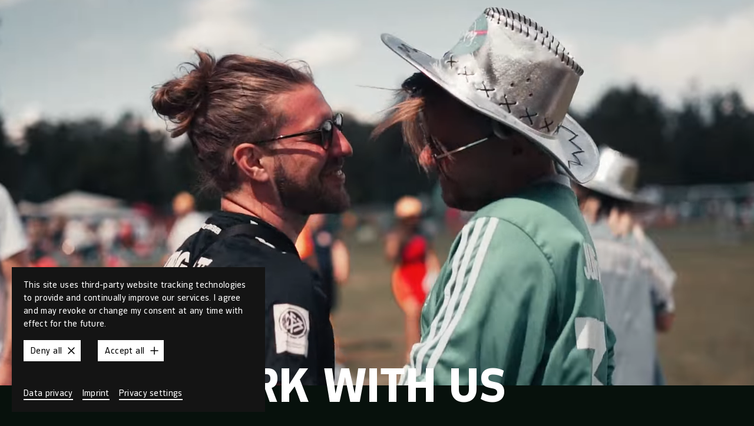

--- FILE ---
content_type: text/html; charset=UTF-8
request_url: https://www.jvm.com/jobs/
body_size: 16101
content:
<!doctype html><html lang=en><head><meta charset=utf-8><meta name=viewport content="width=device-width"><link rel=preconnect href=https://images.ctfassets.net><link rel=preconnect href=https://res.cloudinary.com><script type=module src=/js/main.18efc42c589b13595e7b82a05fce77011240f6499b4de914bf7578575fc21afd.js integrity="sha256-GO/ELFibE1lee4KgX853ARJA9kmbTekUv3V4V1/CGv0="></script><style>@keyframes looping-line{0%,100%{background-size:100% .125em,0% .125em;background-position-x:right}49%{background-position-x:right}50%{background-size:0% .125em,100% .125em;background-position-x:left}99%{background-position-x:left}}:root{--background-color:#07110c;--text-color:#000;--link-color:#000;--icon-color:#000;--container-margin:20px;--module-spacing-top:80px;--module-spacing-bottom:80px}@media(min-width:768px){:root{--container-margin:32px;--module-spacing-top:120px;--module-spacing-bottom:120px}}@media(min-width:1024px){:root{--container-margin:60px;--module-spacing-top:calc(120 / 1024 * 100vw);--module-spacing-bottom:calc(120 / 1024 * 100vw)}}:root .o-theme--dark:not(.m-media,.m-videoplayer,.m-hero-teaser,.m-expander-stage)+.o-theme--dark,:root .o-theme--light:not(.m-media,.m-videoplayer,.m-hero-teaser,.m-expander-stage)+.o-theme--light{--module-spacing-top:20px}@media(min-width:768px){:root .o-theme--dark:not(.m-media,.m-videoplayer,.m-hero-teaser,.m-expander-stage)+.o-theme--dark,:root .o-theme--light:not(.m-media,.m-videoplayer,.m-hero-teaser,.m-expander-stage)+.o-theme--light{--module-spacing-top:40px}}@media(min-width:1024px){:root .o-theme--dark:not(.m-media,.m-videoplayer,.m-hero-teaser,.m-expander-stage)+.o-theme--dark,:root .o-theme--light:not(.m-media,.m-videoplayer,.m-hero-teaser,.m-expander-stage)+.o-theme--light{--module-spacing-top:calc(40 / 1024 * 100vw)}}@font-face{font-family:carloschi vf;font-display:swap;src:url(/fonts/CarloschiVF.woff2)format("woff2");font-style:normal;font-weight:300 600}*,*::before,*::after{box-sizing:border-box}.font--CN{font-family:source han sans sc vf,carloschi vf,helvetica,arial,sans-serif}body{margin:0;font-family:carloschi vf,helvetica,arial,sans-serif;font-size:1rem;font-weight:300;font-feature-settings:"tnum";-webkit-font-smoothing:antialiased;line-height:1;-webkit-text-size-adjust:100%;-moz-text-size-adjust:100%;text-size-adjust:100%;-webkit-tap-highlight-color:transparent;color:#fff;background-color:#07110c;container:inline-size;overflow-x:hidden}body.scroll-lock{overflow-y:hidden}img{max-width:100%;height:auto}main,footer{margin:0 auto;display:flow-root}main>*:nth-child(n+2){content-visibility:auto}@media(hover:hover){main>*:nth-child(n+2){content-visibility:visible}}figure{margin:0 0 1rem}h1,.h1,h2,.h2,h3,.h3,h4,.h4,h5,.h5,h6,.h6{margin:0;line-height:1;font-weight:600}a{color:var(--link-color);text-decoration:none}p{margin-top:0;margin-bottom:1rem;line-height:1}abbr[title]{-webkit-text-decoration:underline dotted;text-decoration:underline dotted;cursor:help;-webkit-text-decoration-skip-ink:none;text-decoration-skip-ink:none}address{margin-bottom:1rem;font-style:normal;line-height:inherit}ol,ul{padding-left:2rem}ol,ul,dl{margin-top:0;margin-bottom:0}ol:not(:last-child),ul:not(:last-child),dl:not(:last-child){margin-bottom:1rem}ol ol,ul ul,ol ul,ul ol{margin-bottom:0}dt{font-weight:600}dd{margin-bottom:.5rem;margin-left:0}b,strong{font-weight:600}sub,sup{position:relative;font-size:.75em;line-height:0;vertical-align:baseline}sub{bottom:-.25em}sup{top:-.5em}em{font-style:italic}label{display:inline-block}button{border-radius:0}button:focus:not(:focus-visible){outline:0}input,button,select,optgroup,textarea{margin:0;font-family:inherit;font-size:inherit;line-height:inherit}button,select{text-transform:none}[role=button]{cursor:pointer}select{word-wrap:normal}select:disabled{opacity:1}[list]::-webkit-calendar-picker-indicator{display:none}button,[type=button],[type=reset],[type=submit]{-webkit-appearance:button;-moz-appearance:button;appearance:button}button:not(:disabled),[type=button]:not(:disabled),[type=reset]:not(:disabled),[type=submit]:not(:disabled){cursor:pointer}::-moz-focus-inner{padding:0;border-style:none}textarea{resize:vertical}fieldset{min-width:0;padding:0;margin:0;border:0}::-webkit-datetime-edit-fields-wrapper,::-webkit-datetime-edit-text,::-webkit-datetime-edit-minute,::-webkit-datetime-edit-hour-field,::-webkit-datetime-edit-day-field,::-webkit-datetime-edit-month-field,::-webkit-datetime-edit-year-field{padding:0}::-webkit-inner-spin-button{height:auto}[type=search]{outline-offset:-2px;-webkit-appearance:textfield;-moz-appearance:textfield;appearance:textfield}::-webkit-search-decoration{-webkit-appearance:none;appearance:none}::-webkit-color-swatch-wrapper{padding:0}::file-selector-button{font:inherit;-webkit-appearance:button;-moz-appearance:button;appearance:button}output{display:inline-block}iframe{border:0}summary{display:list-item;cursor:pointer}progress{vertical-align:baseline}[hidden]{display:none!important}dialog{padding:0}.o-theme--dark:not(.m-media,.m-videoplayer,.m-hero-teaser,.m-expander-stage)+.o-theme--dark,.o-theme--light:not(.m-media,.m-videoplayer,.m-hero-teaser,.m-expander-stage)+.o-theme--light{scroll-margin-top:var(--module-spacing-top)}.o-container{margin-left:clamp(20px,8.54961832px + .03053435 * 100vw,32px);margin-right:clamp(20px,8.54961832px + .03053435 * 100vw,32px)}@media(min-width:768px){.o-container{margin-left:clamp(32px,-52px + .109375 * 100vw,60px);margin-right:clamp(32px,-52px + .109375 * 100vw,60px)}}@media(min-width:1024px){.o-container{margin-left:calc(60/1024 * 100vw);margin-right:calc(60/1024 * 100vw)}}.o-grid{display:grid;grid-template-columns:repeat(2,minmax(0,1fr));gap:16px}@media(min-width:768px){.o-grid{grid-template-columns:repeat(8,minmax(0,1fr));gap:24px}}@media(min-width:1024px){.o-grid{grid-template-columns:repeat(12,minmax(0,1fr));gap:22px}}.o-theme{background-color:var(--background-color)}.o-theme--light{--background-color:#fff;--text-color:#000;--icon-color:#000;--link-color:#000}.o-theme--dark{--background-color:#07110c;--text-color:#fff;--icon-color:#fff;--link-color:#fff}.c-icon{display:inline-block;height:24px;width:24px;color:var(--icon-color)}.c-image{margin:0;display:block;background-size:cover}.c-image img,.c-image svg{display:block;width:100%}.c-link{font:inherit;color:var(--link-color);background-color:transparent;cursor:pointer;display:inline-flex;flex-direction:row-reverse;align-items:center;border:0;text-decoration:none;padding:4px 4px 4px 12px;text-align:left}@media(min-width:1024px){.c-link{padding:4px calc(16/1024 * 100vw)}}.c-link__text{position:relative;background-image:linear-gradient(var(--link-color) 0,var(--link-color) .125em),linear-gradient(transparent 0,transparent .125em);background-repeat:no-repeat;background-position-x:right;background-position-y:bottom;background-size:0% .125em,100% .125em;transition:background-size .25s ease;position:relative;font-weight:300;font-size:clamp(16px,16px + 0 * 100vw,16px);line-height:140%;letter-spacing:.03em;padding-bottom:.2em}.c-link__text:hover{color:var(--link-color);background-position-x:left;background-size:100% .125em,0% .125em}@media(min-width:768px){.c-link__text{font-size:20px}}@media(min-width:1024px){.c-link__text{font-size:calc(14/1024 * 100vw)}}.c-link--size-md .c-link__text{font-size:clamp(24px,16.36641221px + .02035623 * 100vw,32px);font-weight:600;line-height:140%;letter-spacing:.03em;text-transform:uppercase}@media(min-width:768px){.c-link--size-md .c-link__text{font-size:clamp(20px,68px + -.046875 * 100vw,32px)}}@media(min-width:1024px){.c-link--size-md .c-link__text{font-size:calc(20/1024 * 100vw)}}.c-link--size-xl .c-link__text{display:inline-block;font-size:clamp(40px,5.64885496px + .09160305 * 100vw,76px);font-weight:600;line-height:110%;text-transform:uppercase;padding-bottom:0;text-align:center}@media(min-width:768px){.c-link--size-xl .c-link__text{font-size:clamp(60px,124px + -.0625 * 100vw,76px)}}@media(min-width:1024px){.c-link--size-xl .c-link__text{font-size:calc(60/1024 * 100vw)}}.c-link__icon{margin-left:4px}.c-link__icon img,.c-link__icon svg{color:var(--icon-color);height:36px;width:auto}@media(min-width:1024px){.c-link__icon img,.c-link__icon svg{height:calc(24/1024 * 100vw)}}.c-headline{color:var(--text-color);font-weight:600}.c-headline--xl{font-size:clamp(40px,5.64885496px + .09160305 * 100vw,76px);line-height:110%;text-transform:uppercase}@media(min-width:768px){.c-headline--xl{font-size:clamp(60px,124px + -.0625 * 100vw,76px)}}@media(min-width:1024px){.c-headline--xl{font-size:calc(60/1024 * 100vw)}}.c-headline--md{font-size:clamp(28px,24.18320611px + .01017812 * 100vw,32px);line-height:140%;text-transform:uppercase}@media(min-width:768px){.c-headline--md{font-size:clamp(24px,56px + -.03125 * 100vw,32px)}}@media(min-width:1024px){.c-headline--md{font-size:calc(24/1024 * 100vw)}}.c-headline--md-space{font-size:clamp(20px,8.54961832px + .03053435 * 100vw,32px);letter-spacing:.14em;line-height:160%;text-transform:uppercase}@media(min-width:768px){.c-headline--md-space{font-size:clamp(24px,56px + -.03125 * 100vw,32px)}}@media(min-width:1024px){.c-headline--md-space{font-size:calc(24/1024 * 100vw)}}.c-headline--sm{font-size:20px;line-height:160%;text-transform:uppercase}@media(min-width:768px){.c-headline--sm{font-size:clamp(14px,38px + -.0234375 * 100vw,20px)}}@media(min-width:1024px){.c-headline--sm{font-size:calc(14/1024 * 100vw)}}.c-headline--xs{font-size:20px;line-height:140%}@media(min-width:768px){.c-headline--xs{font-size:clamp(14px,38px + -.0234375 * 100vw,20px)}}@media(min-width:1024px){.c-headline--xs{font-size:calc(14/1024 * 100vw)}}.c-overline{line-height:140%;letter-spacing:.4px;color:var(--text-color);margin:0}.c-overline--caps{font-size:16px;text-transform:uppercase;font-weight:600;padding-bottom:12px}@media(min-width:768px){.c-overline--caps{font-size:clamp(14px,38px + -.0234375 * 100vw,20px)}}@media(min-width:1024px){.c-overline--caps{font-size:calc(14/1024 * 100vw)}}.c-overline--regular{font-size:14px;padding-bottom:12px;font-weight:300}@media(min-width:768px){.c-overline--regular{font-size:clamp(12px,28px + -.015625 * 100vw,16px)}}@media(min-width:1024px){.c-overline--regular{font-size:calc(12/1024 * 100vw);padding-bottom:8px}}.c-social-links__list{display:flex;align-items:center;list-style:none;padding:0}.c-social-links__item{margin-left:4px}@media(min-width:1024px){.c-social-links__item{margin-left:12px}}.c-social-links__item:first-child{margin-left:0}.c-social-links__link{display:flex}.c-social-links__icon{height:36px;width:auto}@media(min-width:1024px){.c-social-links__icon{height:calc(24/1024 * 100vw)}}.c-social-links__wrapper{cursor:pointer}.c-video__placeholder{width:100%;background-size:cover}.c-video__asset{position:relative}@media(min-width:1024px){.c-video__asset--mobile{display:none}}.c-video__asset--desktop{display:none}@media(min-width:1024px){.c-video__asset--desktop{display:block}}.c-video__asset video{position:absolute;top:0;left:0;display:block;width:100%;height:100%;-o-object-fit:cover;object-fit:cover}body.u-custom-cursor,body.u-custom-cursor a:not(.u-native-cursor,.c-link,.c-rich-text a){cursor:none!important}.c-cursor{--background-color:#fff;--progress-background-color:rgba(255,255,255,0.25);--progress-color:#fff;--text-color:#000;display:none;pointer-events:none;transform:translate3d(0,0,0);position:fixed;z-index:100;top:0;left:0;will-change:transform}.c-cursor--inverted{--background-color:#000;--progress-background-color:rgba(0,0,0,0.25);--progress-color:#000;--text-color:#fff}.c-cursor__circle{height:32px;width:32px;position:absolute;left:0;top:0;will-change:transform;transform:translate3d(-50%,-50%,0)scale3d(1,1,1);transform-origin:50% 50%;-webkit-backface-visibility:hidden;backface-visibility:hidden;border-radius:50%}.c-cursor__circle-svg{position:absolute;top:16px;left:16px;transform:translate3d(-50%,-50%,0)rotate(-90deg);transform-origin:50% 50%}.c-cursor__circle-background{fill:var(--background-color);stroke:none;transform-origin:50% 50%;transition:transform .1s cubic-bezier(.34,0,.11,1)}.c-cursor__circle-progress-background{stroke:var(--progress-background-color);stroke-width:3px;fill:none;transform-origin:50% 50%;transition:transform .1s cubic-bezier(.34,0,.11,1)}.c-cursor__circle-progress{stroke:var(--progress-color);stroke-dasharray:0,1;stroke-dashoffset:0;stroke-width:3px;fill:none;transform-origin:50% 50%;transition:transform .1s cubic-bezier(.34,0,.11,1)}.c-cursor__text{position:absolute;left:0;top:0;width:70px;height:70px;justify-content:center;align-items:center;transform:translate3d(-50%,-50%,0);font-size:14px;text-align:center;line-height:140%;letter-spacing:.03em;color:var(--text-color);display:none}.c-cursor__icon-play{position:absolute;top:0;left:0;transform:translate3d(-50%,-50%,0);display:none}[data-text-fade-in]{opacity:0;will-change:transform,opacity}[data-parallax]{will-change:transform}[data-parallax-fade-in=true]{opacity:0;will-change:transform,opacity}.c-employee{display:flex;flex-direction:column;color:var(--link-color);margin-bottom:40px}.c-employee:last-child{margin-bottom:0}@media(min-width:768px){.c-employee{flex-direction:row;align-items:baseline;margin-bottom:8px}}.c-employee__role{font-size:16px;line-height:160%;letter-spacing:.03em;margin:0}@media(min-width:768px){.c-employee__role{text-align:right;margin-right:10px;width:50%}}@media(min-width:1024px){.c-employee__role{font-size:calc(14/1024 * 100vw)}}.c-employee__name{font-weight:600;font-size:16px;line-height:160%;letter-spacing:.03em;word-wrap:break-word;margin:0}@media(min-width:768px){.c-employee__name{width:50%;margin-left:10px}}@media(min-width:1024px){.c-employee__name{font-size:calc(14/1024 * 100vw)}}.c-rich-text{color:var(--text-color)}.c-rich-text *:not(svg):last-child{margin-bottom:0}.c-rich-text a{word-wrap:break-word}.c-rich-text a span{position:relative;background-image:linear-gradient(var(--link-color) 0,var(--link-color) .125em),linear-gradient(transparent 0,transparent .125em);background-repeat:no-repeat;background-position-x:right;background-position-y:bottom;background-size:0% .125em,100% .125em;transition:background-size .25s ease;background-size:100% .125em,0% .125em}.c-rich-text a span:hover{color:var(--link-color);background-position-x:left;background-size:100% .125em,0% .125em}.c-rich-text a:hover span{animation:looping-line .6s ease-out}.c-rich-text a span{position:relative;padding:0;cursor:pointer;padding-bottom:.2em}.c-rich-text a svg{width:1.286em;height:1.286em;vertical-align:bottom}.c-rich-text h2{font-size:28px;line-height:140%;letter-spacing:.03px;margin:0;text-transform:uppercase;margin-top:32px;margin-bottom:20px}.c-rich-text h2:first-child{margin-top:0}@media(min-width:768px){.c-rich-text h2{font-size:clamp(24px,56px + -.03125 * 100vw,32px);margin-top:40px;margin-bottom:20px}}@media(min-width:1024px){.c-rich-text h2{font-size:calc(24/1024 * 100vw);margin-bottom:16px}}.c-rich-text h3{font-size:16px;line-height:160%;letter-spacing:.03px;margin:0 0 12px}@media(min-width:768px){.c-rich-text h3{font-size:clamp(14px,38px + -.0234375 * 100vw,20px);margin-bottom:12px}}@media(min-width:1024px){.c-rich-text h3{font-size:calc(14/1024 * 100vw)}}.c-rich-text p{font-size:16px;line-height:160%;letter-spacing:.3px;margin:0;margin-bottom:32px}@media(min-width:768px){.c-rich-text p{font-size:clamp(14px,38px + -.0234375 * 100vw,20px);margin-bottom:32px}}@media(min-width:1024px){.c-rich-text p{font-size:calc(14/1024 * 100vw);margin-bottom:20px}}.c-rich-text p span{word-break:break-all}.c-rich-text ol li,.c-rich-text ul li{margin-bottom:8px}@media(min-width:768px){.c-rich-text ul{font-size:clamp(14px,38px + -.0234375 * 100vw,20px);margin-bottom:32px}}@media(min-width:1024px){.c-rich-text ul{font-size:calc(14/1024 * 100vw);margin-bottom:20px}}.c-rich-text ol li{position:relative;font-size:16px}.c-rich-text ol li::marker{margin-left:-1em}@media(min-width:768px){.c-rich-text ol li{font-size:clamp(14px,38px + -.0234375 * 100vw,20px)}}@media(min-width:1024px){.c-rich-text ol li{font-size:calc(14/1024 * 100vw)}}.c-rich-text li{margin:0}.c-rich-text li p{margin:0}.c-teaser-list-item__link{margin:0}.c-teaser-list-item__link .c-link{margin:0;padding:0}.c-gallery-item{color:var(--text-color)}.c-gallery-item__caption{font-size:clamp(12px,8.18320611px + .01017812 * 100vw,16px);font-weight:300;line-height:160%;letter-spacing:.03em;margin:12px 0 0;position:relative}@media(min-width:768px){.c-gallery-item__caption{font-size:clamp(12px,28px + -.015625 * 100vw,16px)}}@media(min-width:1024px){.c-gallery-item__caption{font-size:calc(12/1024 * 100vw)}}.c-gallery-item__image{position:relative}.c-gallery-item__image-icon{margin:24px;position:absolute;bottom:0;right:0}.c-gallery-item__image-icon svg{height:36px;width:auto}@media(min-width:1024px){.c-gallery-item__image-icon svg{height:calc(24/1024 * 100vw)}}.c-gallery-item .c-social-links__icon{color:#fff}.c-fact-item{color:var(--text-color);grid-column:1/span 1;width:100%}.c-fact-item:nth-child(2n){grid-column:2/span 1}@media(min-width:768px){.c-fact-item:nth-child(3n+1){grid-column:1/span 3;grid-row:1/span 1}.c-fact-item:nth-child(3n+2){grid-column:4/span 3;grid-row:1/span 1}.c-fact-item:nth-child(3n+3){grid-column:3/span 3;grid-row:2/span 1}.c-fact-item:nth-child(3n+4){grid-column:6/span 3;grid-row:2/span 1}.c-fact-item:nth-child(3n+5){grid-column:1/span 3;grid-row:3/span 1}.c-fact-item:nth-child(3n+6){grid-column:4/span 3;grid-row:3/span 1}}@media(min-width:1024px){.c-fact-item:nth-child(4n+1){grid-column:1/span 3;grid-row:1/span 2}.c-fact-item:nth-child(4n+2){grid-column:4/span 3;grid-row:1/span 1}.c-fact-item:nth-child(4n+3){grid-column:7/span 3;grid-row:1/span 1}.c-fact-item:nth-child(4n+4){grid-column:4/span 3;grid-row:2/span 1}.c-fact-item:nth-child(4n+5){grid-column:7/span 3;grid-row:2/span 1}.c-fact-item:nth-child(4n+6){grid-column:10/span 3;grid-row:2/span 1}}.c-fact-item__number,.c-fact-item__unit{font-size:clamp(120px,62.7480916px + .15267176 * 100vw,180px);line-height:1;writing-mode:vertical-rl;transform:rotate(-180deg);font-weight:600}@media(min-width:1024px){.c-fact-item__number,.c-fact-item__unit{font-size:calc(160/1024 * 100vw);line-height:120%}}.c-fact-item__fact{position:relative}.c-fact-item__unit{text-transform:uppercase;padding-bottom:20px}.c-fact-item__number{padding-bottom:20px}.c-fact-item__placeholder{visibility:hidden}.c-fact-item__animated{position:absolute;bottom:0;left:0}.c-fact-item__description{position:relative;margin-left:10px;padding-top:12px;font-size:14px}@media(min-width:768px){.c-fact-item__description{font-size:clamp(12px,28px + -.015625 * 100vw,16px);padding-top:20px}}@media(min-width:1024px){.c-fact-item__description{font-size:calc(12/1024 * 100vw);margin-left:15%}}.c-fact-item__description p{margin-top:4px;max-width:200px;line-height:160%;letter-spacing:.03em}@media(min-width:768px){.c-fact-item__description p{margin-top:12px}}.c-modal ::backdrop{background:rgba(20,20,20,.1)}.c-modal dialog[open]{display:flex;flex-direction:column;align-items:center;border:none;cursor:default}@media(max-width:767px){.c-modal dialog[open]{max-width:none;margin-left:12px;margin-right:12px}}@media(min-width:768px){.c-modal dialog[open]{margin:auto;width:65%}}@media(min-width:1024px){.c-modal dialog[open]{flex-direction:row;width:55%}}.c-modal dialog[open] .c-image{max-width:208px;max-height:208px;flex-shrink:0;margin:28px auto;padding:4px;border-radius:4px;border:2px solid rgba(0,0,0,.25)}@media(min-width:768px){.c-modal dialog[open] .c-image{margin-top:84px;margin-bottom:44px}}@media(min-width:1024px){.c-modal dialog[open] .c-image{margin-top:auto;margin-bottom:auto;margin-left:52px}}.c-modal dialog[open] .c-image img{height:100%}.c-modal dialog[open] .c-headline{color:#000;margin-bottom:8px;font-size:28px}@media(min-width:1024px){.c-modal dialog[open] .c-headline{margin-bottom:16px;font-size:24px}}.c-modal dialog[open] .c-rich-text{color:#000}.c-modal dialog[open] .c-modal__text-group{display:flex;flex-direction:column;align-items:center;text-align:center;margin:0 24px 20px}@media(min-width:768px){.c-modal dialog[open] .c-modal__text-group{margin:0 40px 64px}}@media(min-width:1024px){.c-modal dialog[open] .c-modal__text-group{align-items:flex-start;text-align:start;margin:48px 40px 40px 32px}}.c-modal dialog[open] .c-modal__close-button{border:none;background:0 0;display:flex;align-items:center;justify-content:center;gap:4px;margin-top:16px;padding-left:0;color:var(--button-text-color)}@media(min-width:768px){.c-modal dialog[open] .c-modal__close-button{margin-top:68px}}@media(min-width:1024px){.c-modal dialog[open] .c-modal__close-button{margin-top:calc(64/1024 * 100vw)}}.c-modal dialog[open] .c-modal__close-button:hover .c-link__text{color:var(--button-text-color)}.c-modal dialog[open] .c-modal__close-button svg{height:32px;width:32px;color:#000}.m-footer{width:100%;padding-top:80px;padding-bottom:40px}@media(min-width:768px){.m-footer{padding-top:60px}}@media(min-width:1024px){.m-footer{padding-top:calc(60/1024 * 100vw);padding-bottom:calc(20/1024 * 100vw)}}.m-footer__columns{display:flex;flex-direction:column}@media(min-width:1024px){.m-footer__columns{flex-direction:row-reverse;justify-content:flex-end;align-items:baseline}}.m-footer__columns-column1{width:100%}@media(min-width:1024px){.m-footer__columns-column1{display:flex;flex-direction:row;justify-content:space-between}}.m-footer__columns-column2{margin:20px calc(20px - 7px)0}@media(min-width:1024px){.m-footer__columns-column2{margin:0;margin-right:20px}}.m-footer__logo-wrapper{margin:0 calc(20px - 7px)60px}@media(min-width:768px){.m-footer__logo-wrapper{margin-bottom:60px}}@media(min-width:1024px){.m-footer__logo-wrapper{margin:0 0 calc(40/1024 * 100vw)}}.m-footer__logo-wrapper svg{height:clamp(48px,17.46564885px + .08142494 * 100vw,80px);width:auto;max-width:100%}@media(min-width:1024px){.m-footer__logo-wrapper svg{height:calc(60/1024 * 100vw);width:auto}}@media(min-width:1024px){.m-footer__list-wrapper{padding-right:calc(80/1024 * 100vw)}}.m-footer__list-wrapper ul{list-style:none;padding:0}@media(min-width:768px){.m-footer__list-wrapper ul{display:flex;flex-wrap:wrap}}.m-footer__list-wrapper ul li{margin-bottom:20px}@media(min-width:1024px){.m-footer__list-wrapper ul li{margin-bottom:calc(20/1024 * 100vw)}}.m-footer__list-wrapper ul li .c-link__text{font-size:16px}@media(min-width:1024px){.m-footer__list-wrapper ul li .c-link__text{font-size:calc(12/1024 * 100vw)}}.m-footer__copyright{line-height:180%;color:#fff;font-size:1rem;width:-moz-max-content;width:max-content}@media(min-width:1024px){.m-footer__copyright{font-size:calc(12/1024 * 100vw)}}.m-footer__social-links{margin:40px 9px 0}@media(min-width:768px){.m-footer__social-links{margin-top:20px}}@media(min-width:1024px){.m-footer__social-links{margin-top:0}}.m-header button{border:none;background:0 0}.m-header__container{display:flex;justify-content:space-between;align-items:flex-start}.m-header__container h1{display:flex}.m-header__banner{padding:24px 0 0;position:fixed;top:0;left:0;right:0;z-index:10;will-change:transform,opacity;background-color:transparent}@media(min-width:768px){.m-header__banner{padding:32px 0 16px}}@media(min-width:1024px){.m-header__banner{padding:40px 0 0}}.m-header__logo{position:relative;height:32px;width:auto;transform-origin:0 0;will-change:transform;aspect-ratio:800/162}.m-header__logo-asset-small,.m-header__logo-asset-large{position:absolute;top:0;left:0;width:100%;height:auto;transform-origin:0 0;will-change:transform}.m-header__logo-asset-small path,.m-header__logo-asset-large path{fill:#000}.m-header__logo-asset-large{width:60vw;max-width:none;will-change:opacity,transform}.m-header__logo .m-header__logo-asset-large+.m-header__logo-asset-small{opacity:0;will-change:opacity}.m-header__inline-menu{display:none}@media(min-width:1024px){.m-header__inline-menu{display:flex}}.m-header__menu-toggle{cursor:pointer;padding:18px 8px;transform:translate3d(10px,-10px,0)}.m-header__menu-toggle-bar{background-color:#000;border-radius:7px;width:34px;height:3px;transition:all .5s cubic-bezier(.34,0,.11,1)}.m-header__menu-toggle-bar:first-child{margin-bottom:7px}@media(min-width:1024px){.m-header__menu-toggle--desktop-hidden{display:none}}.m-header__menu{background:0 0;color:#fff;position:fixed;display:flex;flex-direction:column;justify-content:space-between;height:100%;width:100%;opacity:0;visibility:hidden;z-index:9;overflow-y:scroll}.m-header__menu:not(.is-open){display:none}.m-header__menu-content{position:relative;z-index:10;display:flex;flex-direction:column;justify-content:space-between;height:100%}.m-header__menu-overlay{position:fixed;top:0;left:0;width:100%;height:100%;opacity:0;background:#07110c}.m-header__menu-nav{position:relative;display:flex;flex-grow:1;align-items:center;flex-direction:column;justify-content:center;margin-top:75px;padding:clamp(80px,60.91603053px + .05089059 * 100vw,100px)}@media(min-width:768px){.m-header__menu-nav{margin-top:100px;padding:clamp(80px,160px + -.078125 * 100vw,100px)}}@media(min-width:1024px){.m-header__menu-nav{margin-top:90px;padding:calc(60/1024 * 100vw)}}.m-header__menu-nav-svg{position:absolute;top:0;left:0;right:0;display:block;height:100%;transform:0;margin:0 auto;-o-object-fit:cover;object-fit:cover;color:transparent;padding:clamp(40px,59.08396947px + -.05089059 * 100vw,20px)}@media(min-width:768px){.m-header__menu-nav-svg{padding:clamp(20px,100px + -.078125 * 100vw,40px)}}.m-header__menu-nav .c-link{opacity:0;position:relative;z-index:2;color:#fff;margin-bottom:28px}.m-header__menu-nav .c-link:last-of-type{margin-bottom:0}.m-header__menu-nav .c-link:hover~.m-header__menu-nav-svg{transition:color 100ms ease-in}.m-header__menu-nav .c-link[data-horse-color=cyan]:hover~.m-header__menu-nav-svg{color:rgba(0,230,255,.8)}.m-header__menu-nav .c-link[data-horse-color=yellow]:hover~.m-header__menu-nav-svg{color:rgba(230,230,35,.8)}.m-header__menu-nav .c-link[data-horse-color=pink]:hover~.m-header__menu-nav-svg{color:rgba(255,52,180,.8)}.m-header__menu-nav .c-link[data-horse-color=purple]:hover~.m-header__menu-nav-svg{color:rgba(150,100,255,.8)}.m-header__menu-nav-footer .m-footer{padding-top:0}.m-header__scroll-target{position:absolute;top:0;height:50vh}.m-header__menu-nav-footer{opacity:0}.m-header__inline-menu .c-link:hover .c-link__text{background-position-x:left;background-size:100% .125em,0% .125em}.m-header[data-section-theme=dark]{color:#000;--link-color:#fff}.m-header[data-section-theme=dark] .m-header__logo path{fill:#fff}.m-header[data-section-theme=dark] .m-header__menu-toggle-bar{background-color:#fff}.m-header[data-section-theme=dark] .m-header__inline-menu .c-link{color:#fff}.m-header[data-section-theme=dark] .m-header__inline-menu .c-link:hover .c-link__text{color:#fff;background-image:linear-gradient(#fff 0,#fff .125em),linear-gradient(transparent 0,transparent .125em)}.m-header[data-section-theme=light]{color:#fff}.m-header[data-section-theme=light] .m-header__inline-menu .c-link{color:#000}.m-header--menu-open .m-header__menu-toggle-bar:first-child{transform:rotate(45deg)translate(3px,2px)}.m-header--menu-open .m-header__menu-toggle-bar:last-child{transform:rotate(-45deg)translate(4px,-4px)}.m-header--menu-open .m-header__menu{opacity:1;visibility:visible}.m-header--menu-open .m-header__banner{transition-delay:1s;background-color:var(--background-color)}.m-stage{padding-bottom:80px}@media(min-width:1024px){.m-stage{padding-bottom:calc(80/1024 * 100vw)}}.m-stage__media{height:91vh;overflow:hidden}.m-stage__media-zoom{transform-origin:center center}.m-stage__media *{height:100%}.m-stage__media img,.m-stage__media video{width:100%;-o-object-fit:cover;object-fit:cover}.m-stage__media+.m-stage__text{position:relative;padding-top:0;padding-bottom:40px}@media(min-width:1024px){.m-stage__media+.m-stage__text{padding-bottom:calc(40/1024 * 100vw)}}.m-stage__media+.m-stage__text .c-overline{position:absolute;transform:translateY(-100%);top:calc(clamp(80px,11.29770992px + .18320611 * 100vw,152px) * -1)}@media(min-width:768px){.m-stage__media+.m-stage__text .c-overline{top:calc(clamp(30px,62px + -.03125 * 100vw,38px) * -1)}}@media(min-width:1024px){.m-stage__media+.m-stage__text .c-overline{top:calc(30/1024 * 100vw * -1)}}.m-stage__media+.m-stage__text .c-headline{margin-top:-2em}@media(min-width:768px){.m-stage__media+.m-stage__text .c-headline{margin-top:-.5em}}.m-stage__text{position:relative;padding-top:120px}@media(min-width:768px){.m-stage__text{padding-top:200px;padding-bottom:40px}}@media(min-width:1024px){.m-stage__text{padding-top:272px;padding-bottom:calc(40/1024 * 100vw)}}.m-stage__text .c-text-intro{grid-column:span 2/span 2}@media(min-width:768px){.m-stage__text .c-text-intro{grid-column:span 8/span 8}}@media(min-width:1024px){.m-stage__text .c-text-intro{grid-column:span 11/span 11}}.m-stage__project-intro{padding-top:20px;color:var(--text-color)}@media(max-width:1023px){.m-stage__project-intro{gap:0}}@media(min-width:768px){.m-stage__project-intro{padding-top:20px}}@media(min-width:1024px){.m-stage__project-intro{padding-top:calc(20/1024 * 100vw);padding-bottom:calc(40/1024 * 100vw)}}.m-stage__project-intro .m-stage__services,.m-stage__project-intro .m-stage__description-kpi{grid-column:span 2/span 2}@media(min-width:768px){.m-stage__project-intro .m-stage__services,.m-stage__project-intro .m-stage__description-kpi{grid-column:span 7/span 7}}.m-stage__project-intro .m-stage__services{margin-bottom:60px}@media(min-width:768px){.m-stage__project-intro .m-stage__services{margin-bottom:40px}}@media(min-width:1024px){.m-stage__project-intro .m-stage__services{grid-column:span 3/span 3;grid-column-start:1;margin-bottom:0}}.m-stage__project-intro .m-stage__service{font-weight:600;font-size:14px;line-height:140%;letter-spacing:.04em;margin-bottom:20px}@media(min-width:768px){.m-stage__project-intro .m-stage__service{font-size:16px;margin-top:.2em;margin-bottom:24px}}@media(min-width:1024px){.m-stage__project-intro .m-stage__service{font-size:calc(12/1024 * 100vw)}}.m-stage__project-intro .m-stage__service:last-child{margin-bottom:0}@media(min-width:1024px){.m-stage__project-intro .m-stage__description-kpi{grid-column:span 7/span 7;grid-column-start:5}}.m-stage__project-intro .m-stage__description{margin-bottom:64px}@media(min-width:768px){.m-stage__project-intro .m-stage__description{margin-bottom:40px}}@media(min-width:1024px){.m-stage__project-intro .m-stage__description{margin-bottom:calc(40/1024 * 100vw)}}.m-stage__project-intro .m-stage__kpi-list{width:60%;margin:0 auto}@media(min-width:768px){.m-stage__project-intro .m-stage__kpi-list{width:auto;display:flex;justify-content:space-between}}.m-stage__project-intro .m-stage__kpi{margin-bottom:40px}@media(min-width:768px){.m-stage__project-intro .m-stage__kpi{display:flex;flex-direction:column;margin-bottom:0;width:25%}}.m-stage__project-intro .m-stage__kpi:last-child{margin-bottom:0}.m-stage__project-intro .m-stage__kpi-label{font-size:14px;line-height:140%;letter-spacing:.03em;flex-grow:1;margin-bottom:4px}@media(min-width:1024px){.m-stage__project-intro .m-stage__kpi-label{font-size:calc(12/1024 * 100vw);margin-bottom:calc(4/1024 * 100vw)}}.m-stage__project-intro .m-stage__kpi-value{font-size:32px;font-weight:600;line-height:160%;letter-spacing:.14em;text-transform:uppercase}@media(min-width:1024px){.m-stage__project-intro .m-stage__kpi-value{font-size:calc(24/1024 * 100vw)}}.m-text{color:var(--text-color);padding-top:var(--module-spacing-top);padding-bottom:var(--module-spacing-bottom)}@media(min-width:768px){.m-text--indented .m-text__rich-text{grid-column:span 6/span 6;grid-column-start:2}}@media(min-width:1024px){.m-text--indented .m-text__rich-text{grid-column:span 7/span 7;grid-column-start:5}}.m-text__rich-text{grid-column:span 2/span 2}@media(min-width:768px){.m-text__rich-text{grid-column:span 6/span 6;grid-column-start:2}}@media(min-width:1024px){.m-text__rich-text{grid-column:span 7/span 7;grid-column-start:2}}.m-teaser{display:block;padding-top:var(--module-spacing-top);padding-bottom:var(--module-spacing-bottom)}.m-teaser:focus-within .c-text-intro{outline:-webkit-focus-ring-color auto 1px;outline-offset:4px}.m-teaser .c-text-intro{grid-column:span 2/span 2}@media(min-width:768px){.m-teaser .c-text-intro{grid-column:span 8/span 8}}@media(min-width:1024px){.m-teaser .c-text-intro{grid-column:span 11/span 11}}.m-teaser__media{margin-top:40px;width:100%;overflow:hidden;aspect-ratio:1/1}.m-teaser__media:first-child{margin-top:0}@media(min-width:768px){.m-teaser__media{margin-top:60px}}@media(min-width:1024px){.m-teaser__media{aspect-ratio:2/1;margin-top:calc(40/1024 * 100vw)}}.m-teaser .c-image,.m-teaser .c-video,.m-teaser .c-video__asset{height:100%}.m-teaser img,.m-teaser video{-o-object-fit:cover;object-fit:cover;width:100%;height:100%}.m-teaser__link{margin-top:40px}.m-teaser__link button{margin-left:-12px}@media(pointer:fine){.m-teaser__link{display:none}}.m-hero-teaser{position:relative;margin:0 auto;height:95vh;display:block}.m-hero-teaser:focus-within .m-hero-teaser__bottom-text-wrapper .c-text-intro:focus-visible{outline:-webkit-focus-ring-color auto 1px;outline-offset:8px}.m-hero-teaser__clip{position:absolute;top:0;left:0;width:100%;height:100%;-webkit-clip-path:polygon(0 0,100% 0,100% 100%,0 100%);clip-path:polygon(0 0,100% 0,100% 100%,0 100%);clip:rect(0,auto,auto,0)}.m-hero-teaser__background{width:100%;height:100%;overflow:hidden}.m-hero-teaser__background .m-hero-teaser__media{transform-origin:center center}.m-hero-teaser__foreground{position:sticky;top:0;height:calc(100vh + 95vh);width:100%;margin-top:calc(-100vh - 95vh)}.m-hero-teaser__media{height:100%}.m-hero-teaser__media *{height:100%}.m-hero-teaser__media img,.m-hero-teaser__media video{width:100%;-o-object-fit:cover;object-fit:cover}.m-hero-teaser__text{position:sticky;top:0}.m-hero-teaser__left-text{position:absolute;top:47.5vh;left:0;color:var(--text-color);font-size:12px;line-height:120%;letter-spacing:.14em}@media(min-width:1024px){.m-hero-teaser__left-text{left:calc((60/2)/1024 * 100vw * -1)}}.m-hero-teaser__vertical-inner{transform:rotate(270deg)translate3d(-50%,50%,0);transform-origin:left center}.m-hero-teaser__bottom-text{position:absolute;top:95vh;left:0;width:100%;transform:translate3d(0,-100%,0);padding-bottom:50px}@media(min-width:1024px){.m-hero-teaser__bottom-text{padding-bottom:calc(60/1024 * 100vw)}}.m-hero-teaser__bottom-text-wrapper{display:flex;justify-content:space-between;align-items:flex-end}.m-hero-teaser__bottom-text .c-overline--regular{padding-bottom:4px}@media(min-width:768px){.m-hero-teaser__bottom-text .c-overline--regular{padding-bottom:8px}}.m-hero-teaser__icon{opacity:0}@media(pointer:fine){.m-hero-teaser__icon{display:none}}.m-hero-teaser__icon svg{width:40px;height:40px}.m-hero-teaser__scroll-target-text-intro{position:absolute;bottom:0;height:50vh}.m-credits{padding-top:var(--module-spacing-top);padding-bottom:var(--module-spacing-bottom)}.m-credits .c-text-intro{grid-column:span 2/span 2}@media(min-width:768px){.m-credits .c-text-intro{grid-column:span 8/span 8}}@media(min-width:1024px){.m-credits .c-text-intro{grid-column:span 11/span 11}}.m-credits__employees{margin-top:80px;display:flex;flex-direction:column;align-items:flex-start;justify-content:flex-start;padding-left:calc(40/375 * 100vw);padding-right:calc(40/375 * 100vw)}@media(min-width:768px){.m-credits__employees{padding-left:0;padding-right:0;align-items:stretch}}@media(min-width:1024px){.m-credits__employees{margin-top:calc(80/1024 * 100vw)}}.m-videoplayer{position:relative;overflow:hidden;aspect-ratio:1/1}@media(min-width:1024px){.m-videoplayer{aspect-ratio:16/9}}.m-videoplayer__video{position:relative;display:flex}.m-videoplayer__asset{position:absolute;-o-object-fit:contain;object-fit:contain;top:0;left:0;height:100%;width:100%;background-color:#000;opacity:1;cursor:default}.m-videoplayer__poster{position:relative;z-index:2;top:0;left:0;height:100%;width:100%}.m-videoplayer__poster-play-button{position:absolute;height:104px;width:104px;border-radius:50%;background-color:#fff;top:50%;left:50%;transform:translate(-50%,-50%);display:flex;align-items:center;justify-content:center}.m-videoplayer__poster-play-button svg{color:#000}@media(pointer:fine){.m-videoplayer__poster-play-button{display:none}}.m-videoplayer__poster .c-image,.m-videoplayer__poster img{height:100%;width:100%;-o-object-fit:cover;object-fit:cover}@media(min-width:1024px){.m-videoplayer__poster--mobile{display:none}}.m-videoplayer__poster--desktop{display:none}@media(min-width:1024px){.m-videoplayer__poster--desktop{display:block}}.m-videoplayer--fullscreen .m-videoplayer__video{opacity:1}.m-videoplayer--fullscreen .m-videoplayer__poster{display:none}.m-teaser-list{padding-top:var(--module-spacing-top);padding-bottom:var(--module-spacing-bottom)}.m-teaser-list__intro{margin-bottom:40px}@media(min-width:1024px){.m-teaser-list__intro{margin-bottom:calc(40/1024 * 100vw)}}.m-teaser-list__intro .c-text-intro{grid-column:span 12/span 12}@media(min-width:768px){.m-teaser-list__intro .c-text-intro{grid-column:span 8/span 8}}@media(min-width:1024px){.m-teaser-list__intro .c-text-intro{grid-column:span 11/span 11}}.m-teaser-list__description{margin-bottom:40px}@media(min-width:1024px){.m-teaser-list__description{margin-bottom:calc(40/1024 * 100vw)}}.m-teaser-list__description .c-rich-text{grid-column:span 12/span 12}@media(min-width:768px){.m-teaser-list__description .c-rich-text{grid-column:span 7/span 7}}@media(min-width:1024px){.m-teaser-list__description .c-rich-text{grid-column:span 8/span 8}}.m-teaser-list__links{grid-column:span 12/span 12;padding-top:20px}@media(min-width:768px){.m-teaser-list__links:nth-child(2){padding-top:40px}}@media(min-width:1024px){.m-teaser-list__links:nth-child(2){padding-top:20px}}.m-teaser-list__links:not(:nth-child(2)){padding-top:20px}@media(min-width:768px){.m-teaser-list__links{padding-top:40px;display:grid;grid-template-columns:repeat(8,1fr)}}@media(min-width:1024px){.m-teaser-list__links{padding-top:20px;display:grid;grid-template-columns:repeat(12,1fr)}}.m-teaser-list__links .c-teaser-list-item{grid-column:span 12/span 12}.m-teaser-list__links .c-teaser-list-item:not(:last-child){margin-bottom:24px}@media(min-width:768px){.m-teaser-list__links .c-teaser-list-item{grid-column:span 4/span 4;margin-bottom:80px}.m-teaser-list__links .c-teaser-list-item:not(:last-child){margin-bottom:56px}.m-teaser-list__links .c-teaser-list-item:nth-last-child(-n+2){margin-bottom:0}}@media(min-width:1024px){.m-teaser-list__links .c-teaser-list-item{grid-column:span 5/span 5;margin-bottom:60px}.m-teaser-list__links .c-teaser-list-item:nth-last-child(-n+2){margin-bottom:0}}.m-contact{color:var(--text-color);padding-top:var(--module-spacing-top);padding-bottom:var(--module-spacing-bottom)}.m-contact__text-intro{grid-column:span 2/span 2;margin-bottom:60px}@media(min-width:768px){.m-contact__text-intro{grid-column:span 6/span 6;grid-column-start:2}}@media(min-width:1024px){.m-contact__text-intro{grid-column:span 10/span 10;grid-column-start:2}}.m-contact__address-list{grid-column:span 2/span 2}.m-contact__address-list .c-rich-text{margin-bottom:60px}@media(min-width:768px){.m-contact__address-list{grid-column:span 6/span 6;grid-column-start:2}}@media(min-width:1024px){.m-contact__address-list{grid-column:span 5/span 5;grid-column-start:3}}.m-contact__social-links{grid-column:span 2/span 2}@media(min-width:768px){.m-contact__social-links{grid-column:span 6/span 6;grid-column-start:2}}@media(min-width:1024px){.m-contact__social-links{display:flex;justify-content:center;grid-column:span 4/span 4;grid-column-start:8}}.m-gallery{color:var(--text-color);padding-top:var(--module-spacing-top);padding-bottom:var(--module-spacing-bottom)}.m-gallery__text .c-text-intro{grid-column:span 2/span 2;margin-bottom:60px}@media(min-width:768px){.m-gallery__text .c-text-intro{grid-column:span 8/span 8;margin-bottom:40px}}@media(min-width:1024px){.m-gallery__text .c-text-intro{grid-column:span 11/span 11}}.m-gallery__description .c-rich-text{grid-column:span 2/span 2;margin-bottom:60px}@media(min-width:768px){.m-gallery__description .c-rich-text{grid-column:span 6/span 6;grid-column-start:3;margin-bottom:80px}}@media(min-width:1024px){.m-gallery__description .c-rich-text{grid-column:span 7/span 7;grid-column-start:5}}.m-gallery__gallery{-moz-column-count:2;column-count:2;position:relative;-moz-column-gap:16px;column-gap:16px}@media(min-width:768px){.m-gallery__gallery{padding-top:40px;-moz-column-gap:24px;column-gap:24px}}@media(min-width:1024px){.m-gallery__gallery{-moz-column-gap:32px;column-gap:32px}}.m-gallery__gallery .c-gallery-item{-moz-column-break-inside:avoid;break-inside:avoid}.m-gallery__gallery .c-gallery-item:not(:nth-last-child(2)){margin-bottom:40px}.m-gallery__gallery .c-gallery-item:first-child{margin-top:-40px}.m-gallery__gallery.with-overlay-image .c-gallery-item:not(:nth-last-child(2)){margin-bottom:16px}@media(min-width:768px){.m-gallery__gallery.with-overlay-image .c-gallery-item:not(:nth-last-child(2)){margin-bottom:24px}}@media(min-width:1024px){.m-gallery__gallery.with-overlay-image .c-gallery-item:not(:nth-last-child(2)){margin-bottom:20px}}@media(max-width:767px){.m-gallery__gallery.with-overlay-image .c-gallery-item:first-child{margin-top:-40px}}@media(max-width:767px){.m-gallery__gallery{padding-top:40px}.m-gallery__gallery:not(.with-overlay-image){-moz-column-count:1;column-count:1}}@media(min-width:1024px){.m-gallery__gallery{row-gap:20px}}.m-gallery__image{position:absolute;top:50%;left:50%;transform:translate(-50%,-50%);max-height:100%;width:calc(349/1024 * 100vw)}.m-facts{padding-top:var(--module-spacing-top);padding-bottom:var(--module-spacing-bottom)}.m-facts .c-text-intro{margin-bottom:40px;grid-column:1/-1}@media(min-width:768px){.m-facts .c-text-intro{margin-bottom:60px}}@media(min-width:1024px){.m-facts .c-text-intro{margin-bottom:40px;grid-column:1/-2}}.m-facts__facts{grid-column:1/-1;display:grid;grid-template-columns:repeat(2,1fr);grid-gap:80px 17px}@media(min-width:768px){.m-facts__facts{grid-template-columns:repeat(8,minmax(0,1fr));grid-gap:60px 24px}}@media(min-width:1024px){.m-facts__facts{grid-template-columns:repeat(12,1fr);grid-template-rows:repeat(2,auto);grid-gap:60px 22px}}.m-expander-stage__background{position:sticky;top:0;height:100vh}.m-expander-stage__background .c-video,.m-expander-stage__background .c-video__asset,.m-expander-stage__background .c-image,.m-expander-stage__background img,.m-expander-stage__background .c-video__placeholder{height:100%}.m-expander-stage__foreground{margin-top:-100vh;position:relative;padding:132px 0 50vh}@media(min-width:768px){.m-expander-stage__foreground{padding:152px 0 50vh}}@media(min-width:768px){.m-expander-stage__foreground{padding:calc(160/1024 * 100vw)0 50vh}}.m-expander-stage__wrapper{grid-column:span 2/span 2}@media(min-width:768px){.m-expander-stage__wrapper{grid-column:span 6/span 6;grid-column-start:2}}@media(min-width:1024px){.m-expander-stage__wrapper{grid-column:span 8/span 8;grid-column-start:3}}.m-expander-stage__accordion-item .c-link{margin-left:-12px}@media(min-width:1024px){.m-expander-stage__accordion-item .c-link{margin-left:calc(16/1024 * 100vw * -1)}}.m-expander-stage__accordion-title{display:inline-block;list-style:none}.m-expander-stage__accordion-title::-webkit-details-marker{display:none}.m-expander-stage__accordion-title .c-link{padding-top:4px}@media(min-width:768px){.m-expander-stage__accordion-title .c-link{padding-top:8px}}@media(min-width:1024px){.m-expander-stage__accordion-title .c-link{padding-top:calc(8/1024 * 100vw)}}@media(min-width:768px){.m-expander-stage__accordion-content{padding-left:90px}}@media(min-width:1024px){.m-expander-stage__accordion-content{padding-left:calc(74/1024 * 100vw)}}.m-expander-stage__accordion-content .c-link{padding:9px 12px}@media(min-width:1024px){.m-expander-stage__accordion-content .c-link{padding-top:calc(7/1024 * 100vw);padding-bottom:calc(7/1024 * 100vw)}}@media(hover:none) and (min-width:1024px){.m-expander-stage__accordion-content .c-link{padding-top:calc(12/1024 * 100vw);padding-bottom:calc(12/1024 * 100vw)}}.m-expander-stage__accordion-content>:first-child .c-link{padding-top:20px}@media(min-width:768px){.m-expander-stage__accordion-content>:first-child .c-link{padding-top:21px}}@media(min-width:1024px){.m-expander-stage__accordion-content>:first-child .c-link{padding-top:calc(20/1024 * 100vw)}}@media(hover:none) and (min-width:1024px){.m-expander-stage__accordion-content>:first-child .c-link{padding-top:calc(20/1024 * 100vw)}}.m-expander-stage__accordion-content>:last-child .c-link{padding-bottom:30px}@media(min-width:1024px){.m-expander-stage__accordion-content>:last-child .c-link{padding-bottom:calc(30/1024 * 100vw)}}@media(hover:none) and (min-width:1024px){.m-expander-stage__accordion-content>:last-child .c-link{padding-bottom:calc(30/1024 * 100vw)}}.m-list{padding-top:var(--module-spacing-top);padding-bottom:var(--module-spacing-bottom)}.m-list__description .c-rich-text{grid-column:span 2/span 2;margin-top:clamp(40px,1.83206107px + .10178117 * 100vw,80px)}@media(min-width:768px){.m-list__description .c-rich-text{grid-column:span 7/span 7;margin-top:clamp(60px,140px + -.078125 * 100vw,80px)}}@media(min-width:1024px){.m-list__description .c-rich-text{grid-column:span 8/span 8;margin-top:calc(60/1024 * 100vw)}}.m-list__list-wrapper .m-list__list-items{margin-bottom:80px}@media(min-width:1024px){.m-list__list-wrapper .m-list__list-items{margin-bottom:calc(80/1024 * 100vw)}}.m-list__list-wrapper .m-list__list-items .m-list__list-item{grid-column:span 2/span 2;margin-bottom:40px}@media(min-width:768px){.m-list__list-wrapper .m-list__list-items .m-list__list-item{grid-column:span 7/span 7}}@media(min-width:1024px){.m-list__list-wrapper .m-list__list-items .m-list__list-item{grid-column:span 9/span 9;margin-bottom:calc(20/1024 * 100vw)}}.m-list__list-wrapper .m-list__list-items .m-list__list-item .c-link{margin-bottom:0;padding:0}@media(min-width:768px){.m-list__list-wrapper .m-list__list-items .m-list__list-item .c-link{margin-bottom:4px}}.m-list__list-wrapper .m-list__list-items .m-list__list-item p{font-weight:300;font-size:16px;line-height:160%;letter-spacing:.03em;color:rgba(20,20,20,.7);margin:0}@media(min-width:768px){.m-list__list-wrapper .m-list__list-items .m-list__list-item p{font-size:clamp(14px,22px + -.0078125 * 100vw,16px)}}@media(min-width:1024px){.m-list__list-wrapper .m-list__list-items .m-list__list-item p{font-size:calc(14/1024 * 100vw)}}.m-list__filter-container{margin-bottom:clamp(40px,1.83206107px + .10178117 * 100vw,80px)}@media(min-width:768px){.m-list__filter-container{margin-bottom:clamp(60px,140px + -.078125 * 100vw,80px)}}@media(min-width:1024px){.m-list__filter-container{margin-bottom:calc(60/1024 * 100vw)}}.m-list__filter-container .m-list__filter{grid-column:span 2/span 2;margin-bottom:20px;position:relative}@media(min-width:768px){.m-list__filter-container .m-list__filter{grid-column:span 6/span 6}}@media(min-width:1024px){.m-list__filter-container .m-list__filter{grid-column:span 4/span 4;margin-bottom:0}}.m-list__filter-container .m-list__filter .m-list__filter-select{-webkit-appearance:none;-moz-appearance:none;appearance:none;background-color:#fff;background-image:url("data:image/svg+xml;charset=utf-8,%3Csvg xmlns='http://www.w3.org/2000/svg' width='24' height='24' fill='none'%3E%3Cpath fill='currentColor' fill-rule='evenodd' d='M5.228 8.234a.763.763 0 0 1 1.1 0L12 14.07l5.672-5.835a.763.763 0 0 1 1.1 0 .816.816 0 0 1 0 1.132l-6.222 6.4A.767.767 0 0 1 12 16a.767.767 0 0 1-.55-.234l-6.222-6.4a.816.816 0 0 1 0-1.132Z' clip-rule='evenodd'/%3E%3C/svg%3E");background-repeat:no-repeat;background-position:95%;background-size:32px;border:none;border-radius:0;border-bottom:2px solid rgba(0,0,0,.25);color:rgba(20,20,20,.7);cursor:pointer;font-size:16px;font-weight:400;line-height:140%;letter-spacing:.03em;padding:12px 16px;position:relative;width:100%}@media(min-width:768px){.m-list__filter-container .m-list__filter .m-list__filter-select{background-size:clamp(32px,-40px + .0703125 * 100vw,14px);font-size:clamp(12px,28px + -.015625 * 100vw,16px)}}@media(min-width:1024px){.m-list__filter-container .m-list__filter .m-list__filter-select{background-size:calc(14/1024 * 100vw);font-size:calc(12/1024 * 100vw)}}.m-list__filter-container .m-list__filter .m-list__filter-select:hover,.m-list__filter-container .m-list__filter .m-list__filter-select:focus{border-color:#000;color:#000;outline:none}.m-list__filter-container .m-list__filter .m-list__filter-label{color:rgba(20,20,20,.7);cursor:pointer;font-size:12px;font-weight:400;line-height:140%;letter-spacing:.03em;margin-bottom:4px;padding:0 16px}@media(min-width:768px){.m-list__filter-container .m-list__filter .m-list__filter-label{font-size:clamp(12px,0px + .01171875 * 100vw,9px)}}@media(min-width:1024px){.m-list__filter-container .m-list__filter .m-list__filter-label{font-size:calc(9/1024 * 100vw)}}.m-list .c-link__text{padding-bottom:.1em}.m-list__filter-no-results{display:none}.m-list__filter-no-results h2{margin-bottom:20px}.m-list__filter-no-results p{color:var(--text-color)}.m-list__load-more-button .c-link{padding:0}.m-cookie-banner{--background-color:#141414;--link-color:#fff;--text-color:#fff;--icon-color:#fff;--button-background-color:#fff;--button-text-color:#000;position:fixed;z-index:20;bottom:0;left:0;width:100%;padding:28px 20px;color:var(--text-color);background-color:var(--background-color);display:none}@media(min-width:768px){.m-cookie-banner{padding:32px}}@media(min-width:1024px){.m-cookie-banner{max-width:430px;padding:20px;bottom:20px;left:20px}}.m-cookie-banner__button{font:inherit;color:#000;background-color:#fff;cursor:pointer;display:inline-flex;align-items:center;border:0;text-decoration:none;padding:4px 4px 4px 12px;margin-right:32px;margin-top:20px;text-align:left;font-weight:300;font-size:16px;line-height:140%;letter-spacing:.03em;transition:background-color .25s cubic-bezier(.34,0,.11,1)}.m-cookie-banner__button:hover{background-color:rgba(255,255,255,.85)}@media(min-width:768px){.m-cookie-banner__button{font-size:20px;padding:8px 8px 8px 12px}}@media(min-width:1024px){.m-cookie-banner__button{font-size:14px;padding:6px 4px 6px 12px;margin-right:24px;margin-top:16px}}.m-cookie-banner__button svg{margin-left:4px;height:32px;width:32px;color:#000}@media(min-width:1024px){.m-cookie-banner__button svg{height:24px;width:auto}}@media(min-width:768px){.m-cookie-banner__description p,.m-cookie-banner__links p{font-size:20px}}@media(min-width:1024px){.m-cookie-banner__description p,.m-cookie-banner__links p{font-size:14px}}.m-cookie-banner__links{margin-top:36px}@media(min-width:1024px){.m-cookie-banner__links{margin-top:28px}}.m-cookie-banner__links a{margin-right:24px;margin-top:16px;display:inline-block}@media(min-width:768px){.m-cookie-banner__links a{margin-right:32px}}@media(min-width:1024px){.m-cookie-banner__links a{margin-right:16px}}.m-headline{padding-top:var(--module-spacing-top);padding-bottom:var(--module-spacing-bottom)}.m-headline .c-text-intro{grid-column:span 2/span 2}@media(min-width:768px){.m-headline .c-text-intro{grid-column:span 8/span 8}}@media(min-width:1024px){.m-headline .c-text-intro{grid-column:span 11/span 11}}.m-headline--no-spacing-bottom{padding-bottom:0}.m-hubspot-form{grid-column:span 2/span 2;padding:0}@media(min-width:768px){.m-hubspot-form{grid-column:span 6/span 6;grid-column-start:2}}@media(min-width:1024px){.m-hubspot-form{grid-column:span 7/span 7;grid-column-start:2}}.m-hubspot-form__form{padding-top:var(--module-spacing-top);padding-bottom:var(--module-spacing-bottom)}.m-hubspot-form__field{display:flex;flex-direction:column;margin-bottom:2rem}.m-hubspot-form__field--checkbox{flex-direction:row;align-items:center;margin-bottom:1.5rem}.m-hubspot-form__field--checkbox .m-hubspot-form__checkbox{margin-right:.5em;margin-bottom:0}.m-hubspot-form__field--checkbox .m-hubspot-form__label{font-size:clamp(12px,10.09160305px + .00508906 * 100vw,14px);margin-bottom:0;margin-left:.25em;line-height:1.4}.m-hubspot-form__field--text p{font-size:clamp(16px,16px + 0 * 100vw,16px);line-height:160%;color:var(--text-color,#222);margin:0 0 .5em;letter-spacing:.03em;font-weight:400}@media(min-width:768px){.m-hubspot-form__field--text p{font-size:clamp(14px,22px + -.0078125 * 100vw,16px)}}@media(min-width:1024px){.m-hubspot-form__field--text p{font-size:calc(14/1024 * 100vw)}}.m-hubspot-form__label{font-weight:500;margin-bottom:.5rem;color:var(--text-color,#222);font-size:clamp(12px,10.09160305px + .00508906 * 100vw,14px);cursor:pointer;letter-spacing:.03em}@media(min-width:768px){.m-hubspot-form__label{font-size:clamp(12px,20px + -.0078125 * 100vw,14px)}}@media(min-width:1024px){.m-hubspot-form__label{font-size:calc(14/1024 * 100vw)}}.m-hubspot-form__input,.m-hubspot-form__checkbox{font-size:clamp(12px,10.09160305px + .00508906 * 100vw,14px);padding:.75rem 1rem;border:1px solid #e0e0e0;border-radius:6px;background:0 0;color:#222;transition:border .2s;margin-bottom:.25rem}@media(min-width:768px){.m-hubspot-form__input,.m-hubspot-form__checkbox{font-size:clamp(14px,22px + -.0078125 * 100vw,16px)}}@media(min-width:1024px){.m-hubspot-form__input,.m-hubspot-form__checkbox{font-size:calc(14/1024 * 100vw)}}.m-hubspot-form__input:focus{border-color:#000;outline:none;background:0 0}.m-hubspot-form__input.has-error,.m-hubspot-form__checkbox.has-error{border-color:#e53935;background:rgba(229,57,53,5%);box-shadow:0 0 0 2px rgba(229,57,53,.15)}.m-hubspot-form__checkbox{width:1em;height:1em}.m-hubspot-form__submit{background:#000;color:#fff;font-weight:600;border:none;border-radius:6px;padding:.9rem 2rem;font-size:clamp(16px,16px + 0 * 100vw,16px);transition:background .2s;margin-top:.5rem;align-self:flex-start;letter-spacing:.03em}@media(min-width:768px){.m-hubspot-form__submit{font-size:clamp(14px,22px + -.0078125 * 100vw,16px)}}@media(min-width:1024px){.m-hubspot-form__submit{font-size:calc(14/1024 * 100vw)}}.m-hubspot-form__submit[disabled],.m-hubspot-form__submit[disabled]:hover,.m-hubspot-form__submit[disabled]:focus{background:#ccc;cursor:not-allowed}.m-hubspot-form__submit:hover,.m-hubspot-form__submit:focus{background:#222}.m-hubspot-form__response{margin-top:1.5rem;font-size:clamp(16px,16px + 0 * 100vw,16px);min-height:1.5em;color:#000;font-weight:500}@media(min-width:768px){.m-hubspot-form__response{font-size:clamp(14px,22px + -.0078125 * 100vw,16px)}}@media(min-width:1024px){.m-hubspot-form__response{font-size:calc(14/1024 * 100vw)}}.m-hubspot-form .c-rich-text{margin-bottom:.75rem;max-width:35em}.m-hubspot-form .c-rich-text p{font-size:clamp(12px,10.09160305px + .00508906 * 100vw,14px)}.t-error .m-teaser{padding-top:120px;padding-bottom:0}@media(min-width:768px){.t-error .m-teaser{padding-top:200px}}@media(min-width:1024px){.t-error .m-teaser{padding-top:272px}}@media(min-width:768px){.t-jobs-overview .m-stage{padding-bottom:40px}}@media(min-width:1024px){.t-jobs-overview .m-stage{padding-bottom:calc(40/1024 * 100vw)}}@media(min-width:768px){.t-jobs-overview .m-stage.o-theme--dark+.m-list.o-theme--light{padding-top:80px}}@media(min-width:1024px){.t-jobs-overview .m-stage.o-theme--dark+.m-list.o-theme--light{padding-top:calc(80/1024 * 100vw)}}.t-work-overview .m-list{padding-top:0}</style><link rel=preload href=/fonts/CarloschiVF.woff2 as=font type=font/woff2 crossorigin><title>Jobs | Jung von Matt</title>
<meta content="Jobs | Jung von Matt" property="og:title"><meta content="Jobs | Jung von Matt" name=twitter:title><meta content="Join the team! Jung von Matt is always looking for new talents and creative minds. Contact us and let’s talk about your options in our international team!" name=description><meta content="Join the team! Jung von Matt is always looking for new talents and creative minds. Contact us and let’s talk about your options in our international team!" property="og:description"><meta content="Join the team! Jung von Matt is always looking for new talents and creative minds. Contact us and let’s talk about your options in our international team!" name=twitter:description><meta content="https://www.jvm.com/jobs/" property="og:url"><meta content="https://www.jvm.com/jobs/" name=twitter:url><meta content="Jung von Matt" property="og:site_name"><meta content="en" property="og:locale"><link href=https://www.jvm.com/jobs/ hreflang=en rel=alternate><meta content="website" property="og:type"><meta content="2023-05-23T17:54:54+00:00" property="og:published_time"><meta content="2023-12-01T10:39:31+00:00" property="og:updated_time"><meta content="https://images.ctfassets.net/ay0erkka665b/4AHd16vmHgW1gYd7NZidsn/4cc949ae49faf1c427e245437f21f873/jvm-com-social-1200x630.jpg" property="og:image"><meta content="https://images.ctfassets.net/ay0erkka665b/4AHd16vmHgW1gYd7NZidsn/4cc949ae49faf1c427e245437f21f873/jvm-com-social-1200x630.jpg" name=twitter:image><meta content="summary_large_image" name=twitter:card><link href=https://www.jvm.com/jobs/ rel=canonical><meta content="index, follow" name=robots><meta content="index, follow, max-snippet:-1, max-image-preview:large, max-video-preview:-1" name=googlebot><meta content="index, follow, max-snippet:-1, max-image-preview:large, max-video-preview:-1" name=bingbot><script type=application/ld+json>{"@context":"https://schema.org","@type":"website","dateModified":"2023-12-01T10:39:31+00:00","datePublished":"2023-05-23T17:54:54+00:00","description":"Join the team! Jung von Matt is always looking for new talents and creative minds. Contact us and let’s talk about your options in our international team!","headline":"Jobs | Jung von Matt","image":"https://images.ctfassets.net/ay0erkka665b/4AHd16vmHgW1gYd7NZidsn/4cc949ae49faf1c427e245437f21f873/jvm-com-social-1200x630.jpg","url":"https://www.jvm.com/jobs/"}</script><meta name=theme-color content="#0F2319"><link rel=manifest href=https://www.jvm.com/site.webmanifest crossorigin=use-credentials><link rel=icon type=image/x-icon href=https://www.jvm.com/favicon.ico><link rel=icon type=image/png sizes=32x32 href=https://www.jvm.com/favicon-32x32.png><link rel=icon type=image/svg+xml href=https://www.jvm.com/favicon.svg><link rel=apple-touch-icon sizes=180x180 href=https://www.jvm.com/apple-touch-icon-180x180.png></head><body><div class=m-cookie-banner data-cookie-banner data-cookie-banner-uc-settings-id=WocpbP0ry data-section data-section-theme=dark><div class="m-cookie-banner__description c-rich-text"><div class=c-rich-text data-rich-text-fade-in><p>This site uses third-party website tracking technologies to provide and continually improve our services. I agree and may revoke or change my consent at any time with effect for the future.</p></div></div><div class=m-cookie-banner__actions><button class=m-cookie-banner__button data-cookie-banner-deny>Deny all<svg class="c-icon" width="24" height="24"><use xlink:href="#x-mark"/></svg></button>
<button class=m-cookie-banner__button data-cookie-banner-accept>Accept all<svg class="c-icon" width="24" height="24"><use xlink:href="#plus"/></svg></button></div><div class="m-cookie-banner__links c-rich-text"><p><a href=https://www.jvm.com/data-privacy/><span>Data privacy</span>
</a><a href=https://www.jvm.com/imprint/><span>Imprint</span>
</a><a href=# data-show-cookie-settings><span>Privacy settings</span></a></p></div></div><script type=application/javascript>const cookieBannerInteraction=localStorage.getItem("uc_user_interaction");typeof cookieBannerInteraction&&cookieBannerInteraction!=="true"&&(document.querySelector("[data-cookie-banner]").style.display="block");var UC_UI_SUPPRESS_CMP_DISPLAY=!0</script><header class="m-header m-header--small" data-header data-section data-section-theme=dark><div class="m-header__banner o-container"><div class=m-header__container><a href=https://www.jvm.com/ title="Jung von Matt" class="m-header__logo u-native-cursor"><svg class="m-header__logo-asset-small" width="570" height="115" viewBox="0 0 570 115" fill="none" xmlns="http://www.w3.org/2000/svg"><g clip-path="url(#clip0_6_82)"><path fill-rule="evenodd" clip-rule="evenodd" d="M569.769.96564V23.5927H554.63V112.47H532.391V23.5927H513.268V112.47H491.029V23.5927H475.892V.96564h93.877zM461.9.965735 477.94 112.47H456.105L453.544 88.4881H439.123L436.022 112.47H414.188L431.305.965735H461.9zM447.132 23.8463H446.478L440.874 73.3146h11.053L447.132 23.8463zM319.697 112.47h21.295V43.0847H341.434L352.988 112.47H373.34l11.69-69.7912H385.471V112.47h21.431V.965593H376.44L363.808 82.0223h-.613L349.889.965593H319.697V112.47zM0 113.759H10.1906c21.8559.0 30.4373-7.136 30.4373-26.116V1.22139H18.3695V84.0089C18.3695 90.6049 14.8835 93.5665 8.84964 93.7005L0 93.8358V113.759zM80.4661 114.297c19.3084.0 28.2919-5.25 28.2919-26.6538V1.2212H86.6343V84.1431C86.6343 92.0858 84.891 93.8356 80.4661 93.8356 75.9066 93.8356 74.164 92.0858 74.164 84.1431V1.2212H52.0396v86.422c0 21.4038 8.9835 26.6538 28.4265 26.6538zm140.9609.134C241.273 114.431 248.781 106.623 248.781 87.7781V47.5289H220.623V62.74H227.059V87.6429C227.059 92.0859 225.182 93.8357 220.623 93.8357S214.321 92.0859 214.321 87.6429V27.0678C214.321 22.6253 216.064 20.875 220.623 20.875S227.059 22.6253 227.059 27.0678v6.5961h21.722V26.9326C248.781 8.08737 241.273.0103149 220.087.0103149c-20.113.0-27.756 8.0770551-27.756 26.9222851V87.7781c0 18.8449 7.643 26.6529 29.096 26.6529zM120.17 112.009h21.175V48.8196H141.613L157.16 112.009h24.393V1.27405H160.242V67.8263H159.974L144.696 1.27405H120.17V112.009zm150.91.0h27.976l10.941-64.4496h-18.68L285.125 95.4465H284.742L278.684 47.5594H259.871L271.08 112.009z" fill="#fff"/></g><defs><clipPath id="clip0_6_82"><rect width="570" height="115" fill="#fff"/></clipPath></defs></svg>
</a><button class="m-header__menu-toggle u-native-cursor m-header__menu-toggle" aria-label="Toggle navigation menu"><div class=m-header__menu-toggle-bar></div><div class=m-header__menu-toggle-bar></div></button></div></div><nav class="m-header__menu o-theme o-theme--dark" data-section data-section-theme=dark role=dialog aria-modal=true aria-label="Main navigation menu"><div class=m-header__menu-overlay tabindex=-1></div><div class=m-header__menu-content><div class=m-header__menu-nav><a class="c-link c-link--size-xl c-link--cyan" data-horse-color=cyan href=https://www.jvm.com/><span class=c-link__text-wrapper><span class=c-link__text>Work</span></span></a><a class="c-link c-link--size-xl c-link--yellow" data-horse-color=yellow href=https://www.jvm.com/jobs/><span class=c-link__text-wrapper><span class=c-link__text>Jobs</span></span></a><a class="c-link c-link--size-xl c-link--pink" data-horse-color=pink href=https://www.jvm.com/about/><span class=c-link__text-wrapper><span class=c-link__text>WHO WE ARE</span></span></a><a class="c-link c-link--size-xl c-link--purple" data-horse-color=purple href=https://www.jvm.com/offices/><span class=c-link__text-wrapper><span class=c-link__text>Offices</span></span></a><svg class="m-header__menu-nav-svg" aria-hidden="true" viewBox="0 0 236 391"><g fill="currentcolor" fill-rule="nonzero"><path d="M208.998 375.573c2.798 7.082 7.695 11.79 13.281 11.79 5.867.0 10.973-5.186 13.684-12.864l-26.965 1.074zm23.6-24.585-2.676-12.17-23.41-106.464-24.65 8.916 33.026 98.334c-2.858 2.526-5.153 6.464-6.588 11.205l24.298.179zM8.26 348.875c-4.324.0-7.571 8.288-7.571 18.642.0 10.358 3.247 18.643 7.572 18.643 4.87.0 7.575-8.285 7.575-18.643.0-10.354-2.705-18.642-7.575-18.642m16.843 10.361c.431 2.512.661 5.327.661 8.322.0 3.86-.372 7.43-1.08 10.415h59.618c2.513 7.635 6.857 12.695 11.807 12.695 7.781.0 14.09-12.485 14.09-27.885s-6.309-27.885-14.09-27.885c-5.592.0-10.407 6.46-12.684 15.8l-52.915 6.799 27.371-102.645 49.495-22.538 7.313 102.945c5.567 4.294 9.52 14.983 9.52 27.524.0 5.561-.792 10.746-2.14 15.19h11.458v-252.63l16.182 5.919 4.37 32.102c4.956-47.353 11.011-65.522 23.852-89l23.217 24.58 11.833-9.559-17.752-68.732L205.242.17c-55.075 35.96-81.93 82.386-101.048 144.295l-49.163 33.692-37.39 170.712h.438c3.173.0 5.403 3.14 6.63 8.389l.395 1.978zM225.57 13.113s-5.363 2.577-16.286 11.229l7.542 3.596 8.744-14.825z"/></g></svg></div><div class=m-header__menu-nav-footer><footer class="m-footer o-theme o-theme--dark" data-section data-section-theme=dark><div class=o-container><div class=m-footer__columns><div class=m-footer__columns-column1><div class=m-footer__list-wrapper><ul><li><a class=c-link href=https://www.jvm.com/offices/><span class=c-link__text-wrapper><span class=c-link__text>Offices</span></span></a></li><li><a class=c-link href=https://jvm-academy.org/en rel=noreferrer target=_blank><span class=c-link__text-wrapper><span class=c-link__text>Academy</span></span></a></li><li><a class=c-link href=https://www.jvm.com/data-privacy/><span class=c-link__text-wrapper><span class=c-link__text>Data privacy</span></span></a></li><li><a class=c-link href=https://www.jvm.com/gtc/><span class=c-link__text-wrapper><span class=c-link__text>General terms</span></span></a></li><li><a class=c-link href=https://www.jvm.com/imprint/><span class=c-link__text-wrapper><span class=c-link__text>Imprint</span></span></a></li><li><button class="c-link show-cookie-settings" data-show-cookie-settings><span class=c-link__text-wrapper><span class=c-link__text>Privacy settings</span></span></button></li><li><a class=c-link href=https://www.jvm.com/contact/><span class=c-link__text-wrapper><span class=c-link__text>Contact</span></span></a></li><li><a class=c-link href=https://www.jvm.com/accessibility/><span class=c-link__text-wrapper><span class=c-link__text>Accessibility</span></span></a></li></ul></div><div class=m-footer__social-links><div class=c-social-links><ul class=c-social-links__list><li class=c-social-links__item><a class="c-social-links__link u-native-cursor" href=https://www.instagram.com/jungvonmatt/ aria-label=Instagram target=_blank rel=noreferrer><svg class="c-icon c-social-links__icon" width="24" height="24"><use xlink:href="#instagram"/></svg></a></li><li class=c-social-links__item><a class="c-social-links__link u-native-cursor" href=https://www.linkedin.com/company/jung-von-matt/ aria-label=LinkedIn target=_blank rel=noreferrer><svg class="c-icon c-social-links__icon" width="24" height="24"><use xlink:href="#linkedin"/></svg></a></li><li class=c-social-links__item><a class="c-social-links__link u-native-cursor" href=https://www.kununu.com/de/jung-von-matt aria-label=Kununu target=_blank rel=noreferrer><svg class="c-icon c-social-links__icon" width="24" height="24"><use xlink:href="#kununu"/></svg></a></li></ul></div></div></div><div class=m-footer__columns-column2><div class=m-footer__copyright>© Jung von Matt 2023</div></div></div></div></footer></div></div></nav><div class=m-header__scroll-target></div></header><main class=t-jobs-overview><div class="m-stage o-theme o-theme--dark" data-section data-section-theme=dark><div class=m-stage__media data-cursor-target-text=Scroll><div class=m-stage__media-zoom data-media-zoom><div class=c-video><div class="c-video__asset c-video__asset--mobile" data-video><video loop muted playsinline><source data-src=/videos/230614_JVM_COM-CULTURE-LOOP-10s-V2-9_16_dge0kw_17910840138751673112.webm type=video/webm><source data-src=/videos/230614_JVM_COM-CULTURE-LOOP-10s-V2-9_16_dge0kw_13016458564573103904.mp4 type=video/mp4></video><div class=c-video__placeholder style="background-image:url([data-uri]);aspect-ratio:1080/1920"></div></div><div class="c-video__asset c-video__asset--desktop" data-video><video loop muted playsinline><source data-src=/videos/230614_JVM_COM-CULTURE-LOOP-10s-V216_9_rax7tz_16780825600890089361.webm type=video/webm><source data-src=/videos/230614_JVM_COM-CULTURE-LOOP-10s-V216_9_rax7tz_9945772082421111474.mp4 type=video/mp4></video><div class=c-video__placeholder style="background-image:url([data-uri]);aspect-ratio:1920/1080"></div></div></div></div></div><div class="m-stage__text o-container o-grid" data-cursor-target-text=Scroll><div class=c-text-intro><h1 class="c-headline c-headline--xl" data-text-fade-in data-text-fade-in-delay=0.167 data-text-fade-in-duration=1.467 data-text-fade-in-mode=split data-text-fade-in-trigger=inview>Come work with us</h1></div></div></div><div class="m-list o-theme o-theme--light" data-section data-section-theme=light data-filter data-filter-all=All><div class="m-list__list-wrapper o-container"><div class="m-list__filter-container o-grid"><div class=m-list__filter data-text-fade-in data-text-fade-in-mode=block data-text-fade-in-trigger=scroll><label for=filter-select-location class="m-list__filter-label u-native-cursor">By location</label>
<select class="m-list__filter-select u-native-cursor" id=filter-select-location><option class=m-list__filter-option value=All>All</option><option class=m-list__filter-option value=Berlin>Berlin</option><option class=m-list__filter-option value=Vienna>Vienna</option><option class=m-list__filter-option value=Stuttgart>Stuttgart</option><option class=m-list__filter-option value=Hamburg>Hamburg</option></select></div><div class=m-list__filter data-text-fade-in data-text-fade-in-delay=0.2 data-text-fade-in-mode=block data-text-fade-in-trigger=scroll><label for=filter-select-agency class="m-list__filter-label u-native-cursor">By offices</label>
<select class="m-list__filter-select u-native-cursor" id=filter-select-agency><option class=m-list__filter-option value=All>All</option><option class=m-list__filter-option value="Jung von Matt SPREE">Jung von Matt SPREE</option><option class=m-list__filter-option value="Jung von Matt DONAU">Jung von Matt DONAU</option><option class=m-list__filter-option value="Jung von Matt HAVEL">Jung von Matt HAVEL</option><option class=m-list__filter-option value="Jung von Matt NECKAR">Jung von Matt NECKAR</option><option class=m-list__filter-option value="Jung von Matt MUSIC GmbH">Jung von Matt MUSIC GmbH</option><option class=m-list__filter-option value="Jung von Matt HAMBURG">Jung von Matt HAMBURG</option><option class=m-list__filter-option value="Jung von Matt AG">Jung von Matt AG</option><option class=m-list__filter-option value="Jung von Matt START">Jung von Matt START</option><option class=m-list__filter-option value="Jung von Matt SPORTS">Jung von Matt SPORTS</option></select></div></div><div class=m-list__filter-no-results data-text-fade-in data-text-fade-in-mode=block data-text-fade-in-trigger=scroll><h2 class="c-headline c-headline--xs">Oops, your filters don’t match</h2><p>Please change your settings</p></div><div class="m-list__list-items o-grid" data-items-count=27 data-text-fade-in data-text-fade-in-mode=block data-text-fade-in-trigger=scroll><div class=m-list__list-item data-office=Berlin data-subcompany="Jung von Matt SPREE" data-text-fade-in data-text-fade-in-mode=block data-text-fade-in-trigger=inview><a class="c-link c-link--size-md" href=https://jungvonmatt.jobs.personio.de/job/2448343 rel=noreferrer target=_blank><span class=c-link__text-wrapper><span class=c-link__text>(Sr.) Project Manager / Social (d/f/m)</span></span></a><p>Berlin - Jung von Matt SPREE</p></div><div class=m-list__list-item data-office=Berlin data-subcompany="Jung von Matt SPREE" data-text-fade-in data-text-fade-in-mode=block data-text-fade-in-trigger=inview><a class="c-link c-link--size-md" href=https://jungvonmatt.jobs.personio.de/job/1219450 rel=noreferrer target=_blank><span class=c-link__text-wrapper><span class=c-link__text>Account Director (d/f/m)</span></span></a><p>Berlin - Jung von Matt SPREE</p></div><div class=m-list__list-item data-office=Vienna data-subcompany="Jung von Matt DONAU" data-text-fade-in data-text-fade-in-mode=block data-text-fade-in-trigger=inview><a class="c-link c-link--size-md" href=https://jungvonmatt.jobs.personio.de/job/1490381 rel=noreferrer target=_blank><span class=c-link__text-wrapper><span class=c-link__text>Art Director (d/f/m)</span></span></a><p>Vienna - Jung von Matt DONAU</p></div><div class=m-list__list-item data-office=Berlin data-subcompany="Jung von Matt HAVEL" data-text-fade-in data-text-fade-in-mode=block data-text-fade-in-trigger=inview><a class="c-link c-link--size-md" href=https://jungvonmatt.jobs.personio.de/job/2463446 rel=noreferrer target=_blank><span class=c-link__text-wrapper><span class=c-link__text>Art Director (d/f/m)</span></span></a><p>Berlin - Jung von Matt HAVEL</p></div><div class=m-list__list-item data-office=Stuttgart data-subcompany="Jung von Matt NECKAR" data-text-fade-in data-text-fade-in-mode=block data-text-fade-in-trigger=inview><a class="c-link c-link--size-md" href=https://jungvonmatt.jobs.personio.de/job/2499847 rel=noreferrer target=_blank><span class=c-link__text-wrapper><span class=c-link__text>Ausbildung Kaufleute für Marketingkommunikation / Client Services (d/m/w)</span></span></a><p>Stuttgart - Jung von Matt NECKAR</p></div><div class=m-list__list-item data-office=Hamburg data-subcompany="Jung von Matt MUSIC GmbH" data-text-fade-in data-text-fade-in-mode=block data-text-fade-in-trigger=inview><a class="c-link c-link--size-md" href=https://jungvonmatt.jobs.personio.de/job/2490738 rel=noreferrer target=_blank><span class=c-link__text-wrapper><span class=c-link__text>Creative Producer (D/F/M)</span></span></a><p>Hamburg - Jung von Matt MUSIC GmbH</p></div><div class=m-list__list-item data-office=Hamburg data-subcompany="Jung von Matt HAMBURG" data-text-fade-in data-text-fade-in-mode=block data-text-fade-in-trigger=inview><a class="c-link c-link--size-md" href=https://jungvonmatt.jobs.personio.de/job/2272367 rel=noreferrer target=_blank><span class=c-link__text-wrapper><span class=c-link__text>Intern Art (d/f/m)</span></span></a><p>Hamburg - Jung von Matt HAMBURG</p></div><div class=m-list__list-item data-office=Hamburg data-subcompany="Jung von Matt HAMBURG" data-text-fade-in data-text-fade-in-mode=block data-text-fade-in-trigger=inview><a class="c-link c-link--size-md" href=https://jungvonmatt.jobs.personio.de/job/2272356 rel=noreferrer target=_blank><span class=c-link__text-wrapper><span class=c-link__text>Intern Copy (d/f/m)</span></span></a><p>Hamburg - Jung von Matt HAMBURG</p></div><div class=m-list__list-item data-office=Hamburg data-subcompany="Jung von Matt MUSIC GmbH" data-text-fade-in data-text-fade-in-mode=block data-text-fade-in-trigger=inview><a class="c-link c-link--size-md" href=https://jungvonmatt.jobs.personio.de/job/2272378 rel=noreferrer target=_blank><span class=c-link__text-wrapper><span class=c-link__text>Intern Music (d/f/m)</span></span></a><p>Hamburg - Jung von Matt MUSIC GmbH</p></div><div class=m-list__list-item data-office=Hamburg data-subcompany="Jung von Matt AG" data-text-fade-in data-text-fade-in-mode=block data-text-fade-in-trigger=inview><a class="c-link c-link--size-md" href=https://jungvonmatt.jobs.personio.de/job/2438730 rel=noreferrer target=_blank><span class=c-link__text-wrapper><span class=c-link__text>Junior Corporate Communications Manager (d/f/m)</span></span></a><p>Hamburg - Jung von Matt AG</p></div><div class=m-list__list-item data-office=Stuttgart data-subcompany="Jung von Matt NECKAR" data-text-fade-in data-text-fade-in-mode=block data-text-fade-in-trigger=inview><a class="c-link c-link--size-md" href=https://jungvonmatt.jobs.personio.de/job/2463328 rel=noreferrer target=_blank><span class=c-link__text-wrapper><span class=c-link__text>Office Manager (d/f/m)</span></span></a><p>Stuttgart - Jung von Matt NECKAR</p></div><div class=m-list__list-item data-office=Berlin data-subcompany="Jung von Matt SPREE" data-text-fade-in data-text-fade-in-mode=block data-text-fade-in-trigger=inview><a class="c-link c-link--size-md" href=https://jungvonmatt.jobs.personio.de/job/2395635 rel=noreferrer target=_blank><span class=c-link__text-wrapper><span class=c-link__text>Project Manager (d/f/m)</span></span></a><p>Berlin - Jung von Matt SPREE</p></div><div class=m-list__list-item data-office=Vienna data-subcompany="Jung von Matt DONAU" data-text-fade-in data-text-fade-in-mode=block data-text-fade-in-trigger=inview><a class="c-link c-link--size-md" href=https://jungvonmatt.jobs.personio.de/job/1931579 rel=noreferrer target=_blank><span class=c-link__text-wrapper><span class=c-link__text>Rezeptionist (D/F/M)/Teilzeit</span></span></a><p>Vienna - Jung von Matt DONAU</p></div><div class=m-list__list-item data-office=Hamburg data-subcompany="Jung von Matt AG" data-text-fade-in data-text-fade-in-mode=block data-text-fade-in-trigger=inview><a class="c-link c-link--size-md" href=https://jungvonmatt.jobs.personio.de/job/2479338 rel=noreferrer target=_blank><span class=c-link__text-wrapper><span class=c-link__text>SAP FI/CO allround Specialist (d/f/m)</span></span></a><p>Hamburg - Jung von Matt AG</p></div><div class=m-list__list-item data-office=Stuttgart data-subcompany="Jung von Matt NECKAR" data-text-fade-in data-text-fade-in-mode=block data-text-fade-in-trigger=inview><a class="c-link c-link--size-md" href=https://jungvonmatt.jobs.personio.de/job/2458379 rel=noreferrer target=_blank><span class=c-link__text-wrapper><span class=c-link__text>Senior Art Director (d/f/m)</span></span></a><p>Stuttgart - Jung von Matt NECKAR</p></div><div class=m-list__list-item data-office=Vienna data-subcompany="Jung von Matt DONAU" data-text-fade-in data-text-fade-in-mode=block data-text-fade-in-trigger=inview><a class="c-link c-link--size-md" href=https://jungvonmatt.jobs.personio.de/job/1490400 rel=noreferrer target=_blank><span class=c-link__text-wrapper><span class=c-link__text>Senior Art Director (m/f/d)</span></span></a><p>Vienna - Jung von Matt DONAU</p></div><div class=m-list__list-item data-office=Berlin data-subcompany="Jung von Matt HAVEL" data-text-fade-in data-text-fade-in-mode=block data-text-fade-in-trigger=inview><a class="c-link c-link--size-md" href=https://jungvonmatt.jobs.personio.de/job/2130851 rel=noreferrer target=_blank><span class=c-link__text-wrapper><span class=c-link__text>Senior Art Director - Social Media (d/f/m)</span></span></a><p>Berlin - Jung von Matt HAVEL</p></div><div class=m-list__list-item data-office=Vienna data-subcompany="Jung von Matt DONAU" data-text-fade-in data-text-fade-in-mode=block data-text-fade-in-trigger=inview><a class="c-link c-link--size-md" href=https://jungvonmatt.jobs.personio.de/job/1202192 rel=noreferrer target=_blank><span class=c-link__text-wrapper><span class=c-link__text>Senior Copywriter (d/f/m)</span></span></a><p>Vienna - Jung von Matt DONAU</p></div><div class=m-list__list-item data-office=Berlin data-subcompany="Jung von Matt SPREE" data-text-fade-in data-text-fade-in-mode=block data-text-fade-in-trigger=inview><a class="c-link c-link--size-md" href=https://jungvonmatt.jobs.personio.de/job/2371409 rel=noreferrer target=_blank><span class=c-link__text-wrapper><span class=c-link__text>Senior Influencer / Creator Relations Manager (d/f/m)</span></span></a><p>Berlin - Jung von Matt SPREE</p></div><div class=m-list__list-item data-office=Vienna data-subcompany="Jung von Matt DONAU" data-text-fade-in data-text-fade-in-mode=block data-text-fade-in-trigger=inview><a class="c-link c-link--size-md" href=https://jungvonmatt.jobs.personio.de/job/1195403 rel=noreferrer target=_blank><span class=c-link__text-wrapper><span class=c-link__text>Senior Project Manager (d/f/m)</span></span></a><p>Vienna - Jung von Matt DONAU</p></div><div class=m-list__list-item data-office=Stuttgart data-subcompany="Jung von Matt NECKAR" data-text-fade-in data-text-fade-in-mode=block data-text-fade-in-trigger=inview><a class="c-link c-link--size-md" href=https://jungvonmatt.jobs.personio.de/job/2442533 rel=noreferrer target=_blank><span class=c-link__text-wrapper><span class=c-link__text>Senior Project Manager Digital (d/f/m)</span></span></a><p>Stuttgart - Jung von Matt NECKAR</p></div><div class=m-list__list-item data-office=Berlin data-subcompany="Jung von Matt START" data-text-fade-in data-text-fade-in-mode=block data-text-fade-in-trigger=inview><a class="c-link c-link--size-md" href=https://jungvonmatt.jobs.personio.de/job/2435700 rel=noreferrer target=_blank><span class=c-link__text-wrapper><span class=c-link__text>Senior Social Media Manager (d/f/m)</span></span></a><p>Berlin - Jung von Matt START</p></div><div class=m-list__list-item data-office=Berlin data-subcompany="Jung von Matt HAVEL" data-text-fade-in data-text-fade-in-mode=block data-text-fade-in-trigger=inview><a class="c-link c-link--size-md" href=https://jungvonmatt.jobs.personio.de/job/2409055 rel=noreferrer target=_blank><span class=c-link__text-wrapper><span class=c-link__text>Senior Social Media Strategist (d/f/m)</span></span></a><p>Berlin - Jung von Matt HAVEL</p></div><div class=m-list__list-item data-office=Berlin data-subcompany="Jung von Matt SPREE" data-text-fade-in data-text-fade-in-mode=block data-text-fade-in-trigger=inview><a class="c-link c-link--size-md" href=https://jungvonmatt.jobs.personio.de/job/2157670 rel=noreferrer target=_blank><span class=c-link__text-wrapper><span class=c-link__text>Senior Strategist Digital (d/f/m)</span></span></a><p>Berlin - Jung von Matt SPREE</p></div><div class=m-list__list-item data-office=Berlin data-subcompany="Jung von Matt SPREE" data-text-fade-in data-text-fade-in-mode=block data-text-fade-in-trigger=inview><a class="c-link c-link--size-md" href=https://jungvonmatt.jobs.personio.de/job/2372117 rel=noreferrer target=_blank><span class=c-link__text-wrapper><span class=c-link__text>Strategist (d/f/m)</span></span></a><p>Berlin - Jung von Matt SPREE</p></div><div class=m-list__list-item data-office=Hamburg data-subcompany="Jung von Matt SPORTS" data-text-fade-in data-text-fade-in-mode=block data-text-fade-in-trigger=inview><a class="c-link c-link--size-md" href=https://jungvonmatt.jobs.personio.de/job/1194952 rel=noreferrer target=_blank><span class=c-link__text-wrapper><span class=c-link__text>Unsolicited application (d/f/m)</span></span></a><p>Hamburg - Jung von Matt SPORTS</p></div><div class=m-list__list-item data-office=Stuttgart data-subcompany="Jung von Matt NECKAR" data-text-fade-in data-text-fade-in-mode=block data-text-fade-in-trigger=inview><a class="c-link c-link--size-md" href=https://jungvonmatt.jobs.personio.de/job/1195037 rel=noreferrer target=_blank><span class=c-link__text-wrapper><span class=c-link__text>Unsolicited application (d/f/m)</span></span></a><p>Stuttgart - Jung von Matt NECKAR</p></div></div><div class=m-list__load-more-button data-text-fade-in data-text-fade-in-mode=block data-text-fade-in-trigger=scroll><button class=c-link><span class=c-link__icon><svg class="c-icon" width="24" height="24"><use xlink:href="#plus"/></svg></span><span class=c-link__text-wrapper><span class=c-link__text>load more</span></span></button></div></div><div class="m-list__description o-container o-grid" data-text-fade-in data-text-fade-in-mode=block data-text-fade-in-trigger=scroll><div class=c-rich-text data-rich-text-fade-in><p>By clicking on a listed job, you will be redirected to the page of our service provider Personio and you agree that data about you will be processed. For more information on data processing using Personio, please see our <a href=https://www.jvm.com/data-privacy/><span>privacy policy.</span></a></p></div></div></div><div class="m-gallery o-theme o-theme--dark" data-section data-section-theme=dark><div class="m-gallery__text o-container o-grid"><div class=c-text-intro><div class="c-overline c-overline--regular" data-text-fade-in data-text-fade-in-duration=1.1 data-text-fade-in-mode=split data-text-fade-in-trigger=inview>Don’t see something for you?</div><h2 class="c-headline c-headline--xl" data-text-fade-in data-text-fade-in-delay=0.167 data-text-fade-in-duration=1.467 data-text-fade-in-mode=split data-text-fade-in-trigger=inview>Get in touch</h2></div></div><div class="m-gallery__description o-container o-grid"><div class=c-rich-text data-rich-text-fade-in><p>We’re constantly looking for nice talented people and can’t wait to hear from you.</p></div></div><div class="m-gallery__gallery o-container"><div class=c-gallery-item><a href=https://www.linkedin.com/in/anna-thomaschautzki-3a6330249/ target=_blank rel=noreferrer class=c-gallery-item data-cursor-target-text="Contact me"><div class=c-gallery-item__image><picture class=c-image><source sizes="(max-width: 3611px) 100vw, 3611px" srcset="https://images.ctfassets.net/ay0erkka665b/5U9ZXMwrqcsthQbQN9ljc6/d449a026073b29ffad782ea53e14dec2/HR_Team-20_2.jpg?w=1920&amp;q=80&amp;fm=avif 1920w, https://images.ctfassets.net/ay0erkka665b/5U9ZXMwrqcsthQbQN9ljc6/d449a026073b29ffad782ea53e14dec2/HR_Team-20_2.jpg?w=1440&amp;q=80&amp;fm=avif 1440w, https://images.ctfassets.net/ay0erkka665b/5U9ZXMwrqcsthQbQN9ljc6/d449a026073b29ffad782ea53e14dec2/HR_Team-20_2.jpg?w=1024&amp;q=80&amp;fm=avif 1024w, https://images.ctfassets.net/ay0erkka665b/5U9ZXMwrqcsthQbQN9ljc6/d449a026073b29ffad782ea53e14dec2/HR_Team-20_2.jpg?w=768&amp;q=80&amp;fm=avif 768w, https://images.ctfassets.net/ay0erkka665b/5U9ZXMwrqcsthQbQN9ljc6/d449a026073b29ffad782ea53e14dec2/HR_Team-20_2.jpg?w=375&amp;q=80&amp;fm=avif 375w" type=image/avif><source sizes="(max-width: 3611px) 100vw, 3611px" srcset="https://images.ctfassets.net/ay0erkka665b/5U9ZXMwrqcsthQbQN9ljc6/d449a026073b29ffad782ea53e14dec2/HR_Team-20_2.jpg?w=3611&amp;q=80&amp;fm=webp 3611w, https://images.ctfassets.net/ay0erkka665b/5U9ZXMwrqcsthQbQN9ljc6/d449a026073b29ffad782ea53e14dec2/HR_Team-20_2.jpg?w=1920&amp;q=80&amp;fm=webp 1920w, https://images.ctfassets.net/ay0erkka665b/5U9ZXMwrqcsthQbQN9ljc6/d449a026073b29ffad782ea53e14dec2/HR_Team-20_2.jpg?w=1440&amp;q=80&amp;fm=webp 1440w, https://images.ctfassets.net/ay0erkka665b/5U9ZXMwrqcsthQbQN9ljc6/d449a026073b29ffad782ea53e14dec2/HR_Team-20_2.jpg?w=1024&amp;q=80&amp;fm=webp 1024w, https://images.ctfassets.net/ay0erkka665b/5U9ZXMwrqcsthQbQN9ljc6/d449a026073b29ffad782ea53e14dec2/HR_Team-20_2.jpg?w=768&amp;q=80&amp;fm=webp 768w, https://images.ctfassets.net/ay0erkka665b/5U9ZXMwrqcsthQbQN9ljc6/d449a026073b29ffad782ea53e14dec2/HR_Team-20_2.jpg?w=375&amp;q=80&amp;fm=webp 375w" type=image/webp><source sizes="(max-width: 3611px) 100vw, 3611px" srcset="https://images.ctfassets.net/ay0erkka665b/5U9ZXMwrqcsthQbQN9ljc6/d449a026073b29ffad782ea53e14dec2/HR_Team-20_2.jpg?w=3611&amp;q=80 3611w, https://images.ctfassets.net/ay0erkka665b/5U9ZXMwrqcsthQbQN9ljc6/d449a026073b29ffad782ea53e14dec2/HR_Team-20_2.jpg?w=1920&amp;q=80 1920w, https://images.ctfassets.net/ay0erkka665b/5U9ZXMwrqcsthQbQN9ljc6/d449a026073b29ffad782ea53e14dec2/HR_Team-20_2.jpg?w=1440&amp;q=80 1440w, https://images.ctfassets.net/ay0erkka665b/5U9ZXMwrqcsthQbQN9ljc6/d449a026073b29ffad782ea53e14dec2/HR_Team-20_2.jpg?w=1024&amp;q=80 1024w, https://images.ctfassets.net/ay0erkka665b/5U9ZXMwrqcsthQbQN9ljc6/d449a026073b29ffad782ea53e14dec2/HR_Team-20_2.jpg?w=768&amp;q=80 768w, https://images.ctfassets.net/ay0erkka665b/5U9ZXMwrqcsthQbQN9ljc6/d449a026073b29ffad782ea53e14dec2/HR_Team-20_2.jpg?w=375&amp;q=80 375w" type=image/jpeg><img src="https://images.ctfassets.net/ay0erkka665b/5U9ZXMwrqcsthQbQN9ljc6/d449a026073b29ffad782ea53e14dec2/HR_Team-20_2.jpg?w=3611&amp;q=80" width=3611 height=2708 decoding=async loading=lazy alt="Portrait image of Jung von Matt People & Culture employee Anna Thomaschautzki, Jung von Matt AG contact person for Hamburg agencies"></picture><div class=c-gallery-item__image-icon><svg class="c-icon" width="24" height="24"><use xlink:href="#linkedin"/></svg></div></div></a><div class=c-gallery-item__caption>JvM AG – Hamburg Agencies // Anna Thomaschautzki</div></div><div class=c-gallery-item><a href="https://www.linkedin.com/in/jil-inola-karo-31ab501a1/?originalSubdomain=de" target=_blank rel=noreferrer class=c-gallery-item data-cursor-target-text="Contact me"><div class=c-gallery-item__image><picture class=c-image><source sizes="(max-width: 2560px) 100vw, 2560px" srcset="https://images.ctfassets.net/ay0erkka665b/65Lz3nLxKoGamwBCjcXpJU/c7b1df73e1a5fe80b1ab3bdfafa28be3/Jil_JvM_Website_2560x1920px.jpg?w=2560&amp;q=80&amp;fm=avif 2560w, https://images.ctfassets.net/ay0erkka665b/65Lz3nLxKoGamwBCjcXpJU/c7b1df73e1a5fe80b1ab3bdfafa28be3/Jil_JvM_Website_2560x1920px.jpg?w=1920&amp;q=80&amp;fm=avif 1920w, https://images.ctfassets.net/ay0erkka665b/65Lz3nLxKoGamwBCjcXpJU/c7b1df73e1a5fe80b1ab3bdfafa28be3/Jil_JvM_Website_2560x1920px.jpg?w=1440&amp;q=80&amp;fm=avif 1440w, https://images.ctfassets.net/ay0erkka665b/65Lz3nLxKoGamwBCjcXpJU/c7b1df73e1a5fe80b1ab3bdfafa28be3/Jil_JvM_Website_2560x1920px.jpg?w=1024&amp;q=80&amp;fm=avif 1024w, https://images.ctfassets.net/ay0erkka665b/65Lz3nLxKoGamwBCjcXpJU/c7b1df73e1a5fe80b1ab3bdfafa28be3/Jil_JvM_Website_2560x1920px.jpg?w=768&amp;q=80&amp;fm=avif 768w, https://images.ctfassets.net/ay0erkka665b/65Lz3nLxKoGamwBCjcXpJU/c7b1df73e1a5fe80b1ab3bdfafa28be3/Jil_JvM_Website_2560x1920px.jpg?w=375&amp;q=80&amp;fm=avif 375w" type=image/avif><source sizes="(max-width: 2560px) 100vw, 2560px" srcset="https://images.ctfassets.net/ay0erkka665b/65Lz3nLxKoGamwBCjcXpJU/c7b1df73e1a5fe80b1ab3bdfafa28be3/Jil_JvM_Website_2560x1920px.jpg?w=2560&amp;q=80&amp;fm=webp 2560w, https://images.ctfassets.net/ay0erkka665b/65Lz3nLxKoGamwBCjcXpJU/c7b1df73e1a5fe80b1ab3bdfafa28be3/Jil_JvM_Website_2560x1920px.jpg?w=1920&amp;q=80&amp;fm=webp 1920w, https://images.ctfassets.net/ay0erkka665b/65Lz3nLxKoGamwBCjcXpJU/c7b1df73e1a5fe80b1ab3bdfafa28be3/Jil_JvM_Website_2560x1920px.jpg?w=1440&amp;q=80&amp;fm=webp 1440w, https://images.ctfassets.net/ay0erkka665b/65Lz3nLxKoGamwBCjcXpJU/c7b1df73e1a5fe80b1ab3bdfafa28be3/Jil_JvM_Website_2560x1920px.jpg?w=1024&amp;q=80&amp;fm=webp 1024w, https://images.ctfassets.net/ay0erkka665b/65Lz3nLxKoGamwBCjcXpJU/c7b1df73e1a5fe80b1ab3bdfafa28be3/Jil_JvM_Website_2560x1920px.jpg?w=768&amp;q=80&amp;fm=webp 768w, https://images.ctfassets.net/ay0erkka665b/65Lz3nLxKoGamwBCjcXpJU/c7b1df73e1a5fe80b1ab3bdfafa28be3/Jil_JvM_Website_2560x1920px.jpg?w=375&amp;q=80&amp;fm=webp 375w" type=image/webp><source sizes="(max-width: 2560px) 100vw, 2560px" srcset="https://images.ctfassets.net/ay0erkka665b/65Lz3nLxKoGamwBCjcXpJU/c7b1df73e1a5fe80b1ab3bdfafa28be3/Jil_JvM_Website_2560x1920px.jpg?w=2560&amp;q=80 2560w, https://images.ctfassets.net/ay0erkka665b/65Lz3nLxKoGamwBCjcXpJU/c7b1df73e1a5fe80b1ab3bdfafa28be3/Jil_JvM_Website_2560x1920px.jpg?w=1920&amp;q=80 1920w, https://images.ctfassets.net/ay0erkka665b/65Lz3nLxKoGamwBCjcXpJU/c7b1df73e1a5fe80b1ab3bdfafa28be3/Jil_JvM_Website_2560x1920px.jpg?w=1440&amp;q=80 1440w, https://images.ctfassets.net/ay0erkka665b/65Lz3nLxKoGamwBCjcXpJU/c7b1df73e1a5fe80b1ab3bdfafa28be3/Jil_JvM_Website_2560x1920px.jpg?w=1024&amp;q=80 1024w, https://images.ctfassets.net/ay0erkka665b/65Lz3nLxKoGamwBCjcXpJU/c7b1df73e1a5fe80b1ab3bdfafa28be3/Jil_JvM_Website_2560x1920px.jpg?w=768&amp;q=80 768w, https://images.ctfassets.net/ay0erkka665b/65Lz3nLxKoGamwBCjcXpJU/c7b1df73e1a5fe80b1ab3bdfafa28be3/Jil_JvM_Website_2560x1920px.jpg?w=375&amp;q=80 375w" type=image/jpeg><img src="https://images.ctfassets.net/ay0erkka665b/65Lz3nLxKoGamwBCjcXpJU/c7b1df73e1a5fe80b1ab3bdfafa28be3/Jil_JvM_Website_2560x1920px.jpg?w=2560&amp;q=80" width=2560 height=1920 decoding=async loading=lazy alt="Portrait image of Jung von Matt People & Culture employee Jil Karo, Jung von Matt AG "></picture></div></a><div class=c-gallery-item__caption>JvM AG – Apprentices, students, trainees & interns // Jil Karo</div></div><div class=c-gallery-item><a href=https://www.linkedin.com/in/alexandra-coenen-95b3552/ target=_blank rel=noreferrer class=c-gallery-item data-cursor-target-text="Contact me"><div class=c-gallery-item__image><picture class=c-image><source sizes="(max-width: 2560px) 100vw, 2560px" srcset="https://images.ctfassets.net/ay0erkka665b/2HrQ4vC9ZIfAS9puRdefPR/0f240507b72eb250ba62431c2ee69497/jvm-jobs-hr-03.png?w=2560&amp;q=80&amp;fm=avif 2560w, https://images.ctfassets.net/ay0erkka665b/2HrQ4vC9ZIfAS9puRdefPR/0f240507b72eb250ba62431c2ee69497/jvm-jobs-hr-03.png?w=1920&amp;q=80&amp;fm=avif 1920w, https://images.ctfassets.net/ay0erkka665b/2HrQ4vC9ZIfAS9puRdefPR/0f240507b72eb250ba62431c2ee69497/jvm-jobs-hr-03.png?w=1440&amp;q=80&amp;fm=avif 1440w, https://images.ctfassets.net/ay0erkka665b/2HrQ4vC9ZIfAS9puRdefPR/0f240507b72eb250ba62431c2ee69497/jvm-jobs-hr-03.png?w=1024&amp;q=80&amp;fm=avif 1024w, https://images.ctfassets.net/ay0erkka665b/2HrQ4vC9ZIfAS9puRdefPR/0f240507b72eb250ba62431c2ee69497/jvm-jobs-hr-03.png?w=768&amp;q=80&amp;fm=avif 768w, https://images.ctfassets.net/ay0erkka665b/2HrQ4vC9ZIfAS9puRdefPR/0f240507b72eb250ba62431c2ee69497/jvm-jobs-hr-03.png?w=375&amp;q=80&amp;fm=avif 375w" type=image/avif><source sizes="(max-width: 2560px) 100vw, 2560px" srcset="https://images.ctfassets.net/ay0erkka665b/2HrQ4vC9ZIfAS9puRdefPR/0f240507b72eb250ba62431c2ee69497/jvm-jobs-hr-03.png?w=2560&amp;q=80&amp;fm=webp 2560w, https://images.ctfassets.net/ay0erkka665b/2HrQ4vC9ZIfAS9puRdefPR/0f240507b72eb250ba62431c2ee69497/jvm-jobs-hr-03.png?w=1920&amp;q=80&amp;fm=webp 1920w, https://images.ctfassets.net/ay0erkka665b/2HrQ4vC9ZIfAS9puRdefPR/0f240507b72eb250ba62431c2ee69497/jvm-jobs-hr-03.png?w=1440&amp;q=80&amp;fm=webp 1440w, https://images.ctfassets.net/ay0erkka665b/2HrQ4vC9ZIfAS9puRdefPR/0f240507b72eb250ba62431c2ee69497/jvm-jobs-hr-03.png?w=1024&amp;q=80&amp;fm=webp 1024w, https://images.ctfassets.net/ay0erkka665b/2HrQ4vC9ZIfAS9puRdefPR/0f240507b72eb250ba62431c2ee69497/jvm-jobs-hr-03.png?w=768&amp;q=80&amp;fm=webp 768w, https://images.ctfassets.net/ay0erkka665b/2HrQ4vC9ZIfAS9puRdefPR/0f240507b72eb250ba62431c2ee69497/jvm-jobs-hr-03.png?w=375&amp;q=80&amp;fm=webp 375w" type=image/webp><source sizes="(max-width: 2560px) 100vw, 2560px" srcset="https://images.ctfassets.net/ay0erkka665b/2HrQ4vC9ZIfAS9puRdefPR/0f240507b72eb250ba62431c2ee69497/jvm-jobs-hr-03.png?w=2560&amp;q=80 2560w, https://images.ctfassets.net/ay0erkka665b/2HrQ4vC9ZIfAS9puRdefPR/0f240507b72eb250ba62431c2ee69497/jvm-jobs-hr-03.png?w=1920&amp;q=80 1920w, https://images.ctfassets.net/ay0erkka665b/2HrQ4vC9ZIfAS9puRdefPR/0f240507b72eb250ba62431c2ee69497/jvm-jobs-hr-03.png?w=1440&amp;q=80 1440w, https://images.ctfassets.net/ay0erkka665b/2HrQ4vC9ZIfAS9puRdefPR/0f240507b72eb250ba62431c2ee69497/jvm-jobs-hr-03.png?w=1024&amp;q=80 1024w, https://images.ctfassets.net/ay0erkka665b/2HrQ4vC9ZIfAS9puRdefPR/0f240507b72eb250ba62431c2ee69497/jvm-jobs-hr-03.png?w=768&amp;q=80 768w, https://images.ctfassets.net/ay0erkka665b/2HrQ4vC9ZIfAS9puRdefPR/0f240507b72eb250ba62431c2ee69497/jvm-jobs-hr-03.png?w=375&amp;q=80 375w" type=image/png><img src="https://images.ctfassets.net/ay0erkka665b/2HrQ4vC9ZIfAS9puRdefPR/0f240507b72eb250ba62431c2ee69497/jvm-jobs-hr-03.png?w=2560&amp;q=80" width=2560 height=1920 decoding=async loading=lazy alt="Portait image of Jung von Matt People & Culture employee Alexandra Coenen, Jung von Matt SPREE contact person, wearing a blue jeans and a black wool jumper"></picture><div class=c-gallery-item__image-icon><svg class="c-icon" width="24" height="24"><use xlink:href="#linkedin"/></svg></div></div></a><div class=c-gallery-item__caption>JvM BERLIN // Alexandra Coenen</div></div><div class=c-gallery-item><a href=https://www.linkedin.com/in/mascha-steinke-793934175/ target=_blank rel=noreferrer class=c-gallery-item data-cursor-target-text="Contact me"><div class=c-gallery-item__image><picture class=c-image><source sizes="(max-width: 2560px) 100vw, 2560px" srcset="https://images.ctfassets.net/ay0erkka665b/4MUZl1MzGeisGc92hma3zA/0c5aff6f87bf2d45a4873ca78467aeac/jvm-jobs-hr-02.png?w=2560&amp;q=80&amp;fm=avif 2560w, https://images.ctfassets.net/ay0erkka665b/4MUZl1MzGeisGc92hma3zA/0c5aff6f87bf2d45a4873ca78467aeac/jvm-jobs-hr-02.png?w=1920&amp;q=80&amp;fm=avif 1920w, https://images.ctfassets.net/ay0erkka665b/4MUZl1MzGeisGc92hma3zA/0c5aff6f87bf2d45a4873ca78467aeac/jvm-jobs-hr-02.png?w=1440&amp;q=80&amp;fm=avif 1440w, https://images.ctfassets.net/ay0erkka665b/4MUZl1MzGeisGc92hma3zA/0c5aff6f87bf2d45a4873ca78467aeac/jvm-jobs-hr-02.png?w=1024&amp;q=80&amp;fm=avif 1024w, https://images.ctfassets.net/ay0erkka665b/4MUZl1MzGeisGc92hma3zA/0c5aff6f87bf2d45a4873ca78467aeac/jvm-jobs-hr-02.png?w=768&amp;q=80&amp;fm=avif 768w, https://images.ctfassets.net/ay0erkka665b/4MUZl1MzGeisGc92hma3zA/0c5aff6f87bf2d45a4873ca78467aeac/jvm-jobs-hr-02.png?w=375&amp;q=80&amp;fm=avif 375w" type=image/avif><source sizes="(max-width: 2560px) 100vw, 2560px" srcset="https://images.ctfassets.net/ay0erkka665b/4MUZl1MzGeisGc92hma3zA/0c5aff6f87bf2d45a4873ca78467aeac/jvm-jobs-hr-02.png?w=2560&amp;q=80&amp;fm=webp 2560w, https://images.ctfassets.net/ay0erkka665b/4MUZl1MzGeisGc92hma3zA/0c5aff6f87bf2d45a4873ca78467aeac/jvm-jobs-hr-02.png?w=1920&amp;q=80&amp;fm=webp 1920w, https://images.ctfassets.net/ay0erkka665b/4MUZl1MzGeisGc92hma3zA/0c5aff6f87bf2d45a4873ca78467aeac/jvm-jobs-hr-02.png?w=1440&amp;q=80&amp;fm=webp 1440w, https://images.ctfassets.net/ay0erkka665b/4MUZl1MzGeisGc92hma3zA/0c5aff6f87bf2d45a4873ca78467aeac/jvm-jobs-hr-02.png?w=1024&amp;q=80&amp;fm=webp 1024w, https://images.ctfassets.net/ay0erkka665b/4MUZl1MzGeisGc92hma3zA/0c5aff6f87bf2d45a4873ca78467aeac/jvm-jobs-hr-02.png?w=768&amp;q=80&amp;fm=webp 768w, https://images.ctfassets.net/ay0erkka665b/4MUZl1MzGeisGc92hma3zA/0c5aff6f87bf2d45a4873ca78467aeac/jvm-jobs-hr-02.png?w=375&amp;q=80&amp;fm=webp 375w" type=image/webp><source sizes="(max-width: 2560px) 100vw, 2560px" srcset="https://images.ctfassets.net/ay0erkka665b/4MUZl1MzGeisGc92hma3zA/0c5aff6f87bf2d45a4873ca78467aeac/jvm-jobs-hr-02.png?w=2560&amp;q=80 2560w, https://images.ctfassets.net/ay0erkka665b/4MUZl1MzGeisGc92hma3zA/0c5aff6f87bf2d45a4873ca78467aeac/jvm-jobs-hr-02.png?w=1920&amp;q=80 1920w, https://images.ctfassets.net/ay0erkka665b/4MUZl1MzGeisGc92hma3zA/0c5aff6f87bf2d45a4873ca78467aeac/jvm-jobs-hr-02.png?w=1440&amp;q=80 1440w, https://images.ctfassets.net/ay0erkka665b/4MUZl1MzGeisGc92hma3zA/0c5aff6f87bf2d45a4873ca78467aeac/jvm-jobs-hr-02.png?w=1024&amp;q=80 1024w, https://images.ctfassets.net/ay0erkka665b/4MUZl1MzGeisGc92hma3zA/0c5aff6f87bf2d45a4873ca78467aeac/jvm-jobs-hr-02.png?w=768&amp;q=80 768w, https://images.ctfassets.net/ay0erkka665b/4MUZl1MzGeisGc92hma3zA/0c5aff6f87bf2d45a4873ca78467aeac/jvm-jobs-hr-02.png?w=375&amp;q=80 375w" type=image/png><img src="https://images.ctfassets.net/ay0erkka665b/4MUZl1MzGeisGc92hma3zA/0c5aff6f87bf2d45a4873ca78467aeac/jvm-jobs-hr-02.png?w=2560&amp;q=80" width=2560 height=1920 decoding=async loading=lazy alt="Portrait image of Jung von Matt People & Culture employee Mascha Steinke, contact person for Jung von Matt NECKAR, wearing a blue jeans and a white wool jacket, standing on a hill with nature in the background"></picture><div class=c-gallery-item__image-icon><svg class="c-icon" width="24" height="24"><use xlink:href="#linkedin"/></svg></div></div></a><div class=c-gallery-item__caption>JvM STUTTGART // Mascha Steinke</div></div><div class=c-gallery-item><a href=https://www.linkedin.com/in/christiane-toperczer-60b19036/ target=_blank rel=noreferrer class=c-gallery-item data-cursor-target-text="Contact me"><div class=c-gallery-item__image><picture class=c-image><source sizes="(max-width: 2560px) 100vw, 2560px" srcset="https://images.ctfassets.net/ay0erkka665b/2gtMWiehRpZHeOt9WCHROs/c08f5d8757b7422f038400eb6bceb922/jvm-jobs-hr-06.png?w=2560&amp;q=80&amp;fm=avif 2560w, https://images.ctfassets.net/ay0erkka665b/2gtMWiehRpZHeOt9WCHROs/c08f5d8757b7422f038400eb6bceb922/jvm-jobs-hr-06.png?w=1920&amp;q=80&amp;fm=avif 1920w, https://images.ctfassets.net/ay0erkka665b/2gtMWiehRpZHeOt9WCHROs/c08f5d8757b7422f038400eb6bceb922/jvm-jobs-hr-06.png?w=1440&amp;q=80&amp;fm=avif 1440w, https://images.ctfassets.net/ay0erkka665b/2gtMWiehRpZHeOt9WCHROs/c08f5d8757b7422f038400eb6bceb922/jvm-jobs-hr-06.png?w=1024&amp;q=80&amp;fm=avif 1024w, https://images.ctfassets.net/ay0erkka665b/2gtMWiehRpZHeOt9WCHROs/c08f5d8757b7422f038400eb6bceb922/jvm-jobs-hr-06.png?w=768&amp;q=80&amp;fm=avif 768w, https://images.ctfassets.net/ay0erkka665b/2gtMWiehRpZHeOt9WCHROs/c08f5d8757b7422f038400eb6bceb922/jvm-jobs-hr-06.png?w=375&amp;q=80&amp;fm=avif 375w" type=image/avif><source sizes="(max-width: 2560px) 100vw, 2560px" srcset="https://images.ctfassets.net/ay0erkka665b/2gtMWiehRpZHeOt9WCHROs/c08f5d8757b7422f038400eb6bceb922/jvm-jobs-hr-06.png?w=2560&amp;q=80&amp;fm=webp 2560w, https://images.ctfassets.net/ay0erkka665b/2gtMWiehRpZHeOt9WCHROs/c08f5d8757b7422f038400eb6bceb922/jvm-jobs-hr-06.png?w=1920&amp;q=80&amp;fm=webp 1920w, https://images.ctfassets.net/ay0erkka665b/2gtMWiehRpZHeOt9WCHROs/c08f5d8757b7422f038400eb6bceb922/jvm-jobs-hr-06.png?w=1440&amp;q=80&amp;fm=webp 1440w, https://images.ctfassets.net/ay0erkka665b/2gtMWiehRpZHeOt9WCHROs/c08f5d8757b7422f038400eb6bceb922/jvm-jobs-hr-06.png?w=1024&amp;q=80&amp;fm=webp 1024w, https://images.ctfassets.net/ay0erkka665b/2gtMWiehRpZHeOt9WCHROs/c08f5d8757b7422f038400eb6bceb922/jvm-jobs-hr-06.png?w=768&amp;q=80&amp;fm=webp 768w, https://images.ctfassets.net/ay0erkka665b/2gtMWiehRpZHeOt9WCHROs/c08f5d8757b7422f038400eb6bceb922/jvm-jobs-hr-06.png?w=375&amp;q=80&amp;fm=webp 375w" type=image/webp><source sizes="(max-width: 2560px) 100vw, 2560px" srcset="https://images.ctfassets.net/ay0erkka665b/2gtMWiehRpZHeOt9WCHROs/c08f5d8757b7422f038400eb6bceb922/jvm-jobs-hr-06.png?w=2560&amp;q=80 2560w, https://images.ctfassets.net/ay0erkka665b/2gtMWiehRpZHeOt9WCHROs/c08f5d8757b7422f038400eb6bceb922/jvm-jobs-hr-06.png?w=1920&amp;q=80 1920w, https://images.ctfassets.net/ay0erkka665b/2gtMWiehRpZHeOt9WCHROs/c08f5d8757b7422f038400eb6bceb922/jvm-jobs-hr-06.png?w=1440&amp;q=80 1440w, https://images.ctfassets.net/ay0erkka665b/2gtMWiehRpZHeOt9WCHROs/c08f5d8757b7422f038400eb6bceb922/jvm-jobs-hr-06.png?w=1024&amp;q=80 1024w, https://images.ctfassets.net/ay0erkka665b/2gtMWiehRpZHeOt9WCHROs/c08f5d8757b7422f038400eb6bceb922/jvm-jobs-hr-06.png?w=768&amp;q=80 768w, https://images.ctfassets.net/ay0erkka665b/2gtMWiehRpZHeOt9WCHROs/c08f5d8757b7422f038400eb6bceb922/jvm-jobs-hr-06.png?w=375&amp;q=80 375w" type=image/png><img src="https://images.ctfassets.net/ay0erkka665b/2gtMWiehRpZHeOt9WCHROs/c08f5d8757b7422f038400eb6bceb922/jvm-jobs-hr-06.png?w=2560&amp;q=80" width=2560 height=1920 decoding=async loading=lazy alt="Image of Jung von Matt People & Culture employee Christiane Toperczer, contact person for Jung von Matt DONAU, sitting at her office table with a laptop in front her, wearing a black T-Shirt"></picture><div class=c-gallery-item__image-icon><svg class="c-icon" width="24" height="24"><use xlink:href="#linkedin"/></svg></div></div></a><div class=c-gallery-item__caption>JvM WIEN // Christiane Toperczer</div></div><div class=m-gallery__image></div></div></div></main><footer class="m-footer o-theme o-theme--dark" data-section data-section-theme=dark><div class=o-container><div class=m-footer__logo-wrapper><a href=https://www.jvm.com/ title="Jung von Matt" class=u-native-cursor><svg width="570" height="115" viewBox="0 0 570 115" fill="none" xmlns="http://www.w3.org/2000/svg"><g clip-path="url(#clip0_6_82)"><path fill-rule="evenodd" clip-rule="evenodd" d="M569.769.96564V23.5927H554.63V112.47H532.391V23.5927H513.268V112.47H491.029V23.5927H475.892V.96564h93.877zM461.9.965735 477.94 112.47H456.105L453.544 88.4881H439.123L436.022 112.47H414.188L431.305.965735H461.9zM447.132 23.8463H446.478L440.874 73.3146h11.053L447.132 23.8463zM319.697 112.47h21.295V43.0847H341.434L352.988 112.47H373.34l11.69-69.7912H385.471V112.47h21.431V.965593H376.44L363.808 82.0223h-.613L349.889.965593H319.697V112.47zM0 113.759H10.1906c21.8559.0 30.4373-7.136 30.4373-26.116V1.22139H18.3695V84.0089C18.3695 90.6049 14.8835 93.5665 8.84964 93.7005L0 93.8358V113.759zM80.4661 114.297c19.3084.0 28.2919-5.25 28.2919-26.6538V1.2212H86.6343V84.1431C86.6343 92.0858 84.891 93.8356 80.4661 93.8356 75.9066 93.8356 74.164 92.0858 74.164 84.1431V1.2212H52.0396v86.422c0 21.4038 8.9835 26.6538 28.4265 26.6538zm140.9609.134C241.273 114.431 248.781 106.623 248.781 87.7781V47.5289H220.623V62.74H227.059V87.6429C227.059 92.0859 225.182 93.8357 220.623 93.8357S214.321 92.0859 214.321 87.6429V27.0678C214.321 22.6253 216.064 20.875 220.623 20.875S227.059 22.6253 227.059 27.0678v6.5961h21.722V26.9326C248.781 8.08737 241.273.0103149 220.087.0103149c-20.113.0-27.756 8.0770551-27.756 26.9222851V87.7781c0 18.8449 7.643 26.6529 29.096 26.6529zM120.17 112.009h21.175V48.8196H141.613L157.16 112.009h24.393V1.27405H160.242V67.8263H159.974L144.696 1.27405H120.17V112.009zm150.91.0h27.976l10.941-64.4496h-18.68L285.125 95.4465H284.742L278.684 47.5594H259.871L271.08 112.009z" fill="#fff"/></g><defs><clipPath id="clip0_6_82"><rect width="570" height="115" fill="#fff"/></clipPath></defs></svg></a></div><div class=m-footer__columns><div class=m-footer__columns-column1><div class=m-footer__list-wrapper><ul><li><a class=c-link href=https://www.jvm.com/offices/><span class=c-link__text-wrapper><span class=c-link__text>Offices</span></span></a></li><li><a class=c-link href=https://jvm-academy.org/en rel=noreferrer target=_blank><span class=c-link__text-wrapper><span class=c-link__text>Academy</span></span></a></li><li><a class=c-link href=https://www.jvm.com/data-privacy/><span class=c-link__text-wrapper><span class=c-link__text>Data privacy</span></span></a></li><li><a class=c-link href=https://www.jvm.com/gtc/><span class=c-link__text-wrapper><span class=c-link__text>General terms</span></span></a></li><li><a class=c-link href=https://www.jvm.com/imprint/><span class=c-link__text-wrapper><span class=c-link__text>Imprint</span></span></a></li><li><button class="c-link show-cookie-settings" data-show-cookie-settings><span class=c-link__text-wrapper><span class=c-link__text>Privacy settings</span></span></button></li><li><a class=c-link href=https://www.jvm.com/contact/><span class=c-link__text-wrapper><span class=c-link__text>Contact</span></span></a></li><li><a class=c-link href=https://www.jvm.com/accessibility/><span class=c-link__text-wrapper><span class=c-link__text>Accessibility</span></span></a></li></ul></div><div class=m-footer__social-links><div class=c-social-links><ul class=c-social-links__list><li class=c-social-links__item><a class="c-social-links__link u-native-cursor" href=https://www.instagram.com/jungvonmatt/ aria-label=Instagram target=_blank rel=noreferrer><svg class="c-icon c-social-links__icon" width="24" height="24"><use xlink:href="#instagram"/></svg></a></li><li class=c-social-links__item><a class="c-social-links__link u-native-cursor" href=https://www.linkedin.com/company/jung-von-matt/ aria-label=LinkedIn target=_blank rel=noreferrer><svg class="c-icon c-social-links__icon" width="24" height="24"><use xlink:href="#linkedin"/></svg></a></li><li class=c-social-links__item><a class="c-social-links__link u-native-cursor" href=https://www.kununu.com/de/jung-von-matt aria-label=Kununu target=_blank rel=noreferrer><svg class="c-icon c-social-links__icon" width="24" height="24"><use xlink:href="#kununu"/></svg></a></li></ul></div></div></div><div class=m-footer__columns-column2><div class=m-footer__copyright>© Jung von Matt 2023</div></div></div></div></footer><div class=c-cursor aria-hidden=true data-cursor><div class=c-cursor__circle><svg class="c-cursor__circle-svg" width="120" height="120" viewBox="0 0 120 120"><circle class="c-cursor__circle-background" cx="60" cy="60" r="52"/><circle class="c-cursor__circle-progress-background" cx="60" cy="60" r="57" pathLength="1"/><circle class="c-cursor__circle-progress" cx="60" cy="60" r="57" pathLength="1"/></svg></div><div class=c-cursor__text>View</div><div class=c-cursor__icon-play><svg class="c-icon" width="24" height="24"><use xlink:href="#play"/></svg></div></div><svg aria-hidden="true" style="position:absolute;width:0;height:0;overflow:hidden" xmlns="http://www.w3.org/2000/svg" xmlns:xlink="http://www.w3.org/1999/xlink"><defs><symbol id="instagram" viewBox="0 0 24 24"><path fill="currentcolor" d="M15.808 3.6H8.192A4.595 4.595.0 003.6 8.192v7.616A4.595 4.595.0 008.192 20.4h7.616a4.595 4.595.0 004.592-4.592V8.192A4.595 4.595.0 0015.808 3.6zm0 1.54c.812.0 1.582.315 2.156.896a3.04 3.04.0 01.896 2.156v7.616c0 .812-.315 1.582-.896 2.156a3.04 3.04.0 01-2.156.896H8.192a3.012 3.012.0 01-2.156-.896 3.053 3.053.0 01-.896-2.156V8.192c0-.812.315-1.582.896-2.156a3.04 3.04.0 012.156-.896h7.616zm1.701 2.268c0 .581-.469 1.05-1.05 1.05-.58.0-1.05-.469-1.05-1.05.0-.581.47-1.05 1.05-1.05.581.0 1.05.469 1.05 1.05zM12 14.751A2.851 2.851.0 019.25 12 2.751 2.751.0 1112 14.751zm0-7.084a4.29 4.29.0 00-4.326 4.249v.077a4.29 4.29.0 004.25 4.326H12a4.329 4.329.0 004.326-4.326A4.329 4.329.0 0012 7.667z"/></symbol><symbol id="linkedin" viewBox="0 0 24 24"><path fill="currentcolor" fill-rule="evenodd" d="M6.456 4.8a1.668 1.668.0 10.012.0h-.012zm9.221 4.35a3.025 3.025.0 00-2.778 1.518V9.402H9.84v9.228h3.03v-5.184c.006-.258.048-.51.126-.756.168-.69.804-1.17 1.518-1.14 1.008.0 1.518.63 1.518 2.022v4.926h3.162v-5.31a4.352 4.352.0 00-1.014-3.03A3.51 3.51.0 0015.678 9.15zm-10.739.127h3.03v9.228h-3.03V9.277z" clip-rule="evenodd"/></symbol><symbol id="kununu" viewBox="0 0 24 24"><path fill="currentcolor" d="M6.646 3.598c.238.0.434.196.434.427v7.525a5.285 5.285.0 011.736-.294h.882c.952-.007 1.715-.77 1.715-1.701l.056-.868a.43.43.0 01.427-.357h2.611a.43.43.0 01.427.357h.014v.868a5.1 5.1.0 01-1.309 3.409 5.1 5.1.0 011.351 3.458v.868l-.042 2.681a.43.43.0 01-.434.427h-2.61a.435.435.0 01-.435-.427V17.29h-.007v-.868c0-.931-.77-1.694-1.715-1.694h-.924c-.945.0-1.715.756-1.715 1.694h-.02v3.542a.43.43.0 01-.435.427H4.035a.435.435.0 01-.434-.427V4.025a.43.43.0 01.434-.427h2.611zM16.992 6.02l.077.077c.084.084.091.217.0.301l-.623.609a.258.258.0 000 .371l.105.098c.105.105.28.105.378.0l.623-.609c.084-.084.224-.077.308.0l.077.077a.203.203.0 010 .294l-.623.616a.826.826.0 01-1.162.0l-.105-.098a.8.8.0 010-1.141l.581-.574.035-.035a.211.211.0 01.301.0l.028.014zm2.24.0a.211.211.0 01.301.0l.623.616a.795.795.0 010 1.141l-.098.098a.833.833.0 01-1.162.0l-.58-.574-.036-.035a.211.211.0 010-.301l.077-.077a.214.214.0 01.308.0l.623.609a.266.266.0 00.378.0l.105-.098a.266.266.0 000-.378l-.623-.609a.218.218.0 010-.301l.077-.077.007-.014zm-.329-2.177a.826.826.0 011.162.0l.105.098a.8.8.0 010 1.141l-.58.574-.043.035a.211.211.0 01-.3.0l-.078-.077c-.084-.084-.09-.217.0-.301l.623-.609a.258.258.0 000-.371l-.105-.105a.275.275.0 00-.385.0l-.623.609c-.084.084-.224.077-.308.0l-.077-.077a.203.203.0 010-.294l.623-.616-.014-.007zm-2.73-.007a.824.824.0 011.155.0l.581.574.035.035a.211.211.0 010 .301l-.077.077a.214.214.0 01-.308.0l-.623-.609a.266.266.0 00-.378.0l-.105.098a.266.266.0 000 .378l.623.609a.218.218.0 010 .301L17 5.677a.211.211.0 01-.3.0l-.624-.609a.795.795.0 010-1.141l.105-.098-.007.007z"/></symbol><symbol id="plus" viewBox="0 0 24 24"><path fill="currentcolor" fill-rule="evenodd" d="M12.75 6a.75.75.0 00-1.5.0v5.25H6a.75.75.0 000 1.5h5.25V18a.75.75.0 001.5.0v-5.25H18a.75.75.0 000-1.5h-5.25V6z" clip-rule="evenodd"/></symbol><symbol id="x-mark" viewBox="0 0 24 24"><path fill="currentcolor" fill-rule="evenodd" d="M17.53 7.53a.75.75.0 00-1.06-1.06L12 10.94 7.53 6.47A.75.75.0 006.47 7.53L10.94 12l-4.37 4.37a.75.75.0 101.06 1.06L12 13.06l4.37 4.37a.75.75.0 101.06-1.06L13.06 12l4.47-4.47z" clip-rule="evenodd"/></symbol><symbol id="play" viewBox="0 0 24 24"><path fill="currentcolor" d="m8.813 5.151 8.666 6.945a.5.5.0 01-.026.8l-8.667 6.055A.5.5.0 018 18.54v-13a.5.5.0 01.813-.39z"/></symbol></defs></svg><script type=text/plain data-usercentrics=Matomo>var _paq=window._paq=window._paq||[];_paq.push(["trackPageView"]),_paq.push(["enableLinkTracking"]),function(){_paq.push(["setTrackerUrl","https://jvm.matomo.cloud/matomo.php"]),_paq.push(["setSiteId","1"]);var a=document,e=a.createElement("script"),t=a.getElementsByTagName("script")[0];e.async=!0,e.src="//cdn.matomo.cloud/jvm.matomo.cloud/matomo.js",t.parentNode.insertBefore(e,t)}();</script></body></html>

--- FILE ---
content_type: application/javascript; charset=UTF-8
request_url: https://www.jvm.com/js/main.18efc42c589b13595e7b82a05fce77011240f6499b4de914bf7578575fc21afd.js
body_size: 16547
content:
var te={easing_fluid_ease:"cubic-bezier(0.34,0,0.11,1)",easing_fluid_ease_in:"cubic-bezier(0.89,0,1,1)",easing_fluid_ease_out:"cubic-bezier(0,0,0.11,1)",environment:"production",preconnect:["https://images.ctfassets.net","https://res.cloudinary.com"],theme_color:"#0F2319"};function Ct(e){return new Promise(function(t,r,n){(n=new XMLHttpRequest).open("GET",e,n.withCredentials=!0),n.onload=function(){n.status===200?t():r()},n.send()})}var tt,Mr=(tt=document.createElement("link")).relList&&tt.relList.supports&&tt.relList.supports("prefetch")?function(e){return new Promise(function(t,r,n){(n=document.createElement("link")).rel="prefetch",n.href=e,n.onload=t,n.onerror=r,document.head.appendChild(n)})}:Ct,jr=window.requestIdleCallback||function(e){var t=Date.now();return setTimeout(function(){e({didTimeout:!1,timeRemaining:function(){return Math.max(0,50-(Date.now()-t))}})},1)},he=new Set,Fe=new Set,ze=!1;function Lt(e){if(e){if(e.saveData)return new Error("Save-Data is enabled");if(/2g/.test(e.effectiveType))return new Error("network conditions are poor")}return!0}function Pt(e){if(e||(e={}),window.IntersectionObserver){var t=function(a){a=a||1;var h=[],y=0;function p(){y<a&&h.length>0&&(h.shift()(),y++)}return[function(b){h.push(b)>1||p()},function(){y--,p()}]}(e.throttle||1/0),r=t[0],n=t[1],o=e.limit||1/0,i=e.origins||[location.hostname],s=e.ignores||[],c=e.delay||0,l=[],f=e.timeoutFn||jr,d=typeof e.hrefFn=="function"&&e.hrefFn,m=e.prerender||!1;ze=e.prerenderAndPrefetch||!1;var u=new IntersectionObserver(function(a){a.forEach(function(h){if(h.isIntersecting)l.push((h=h.target).href),function(p,b){b?setTimeout(p,b):p()}(function(){l.indexOf(h.href)!==-1&&(u.unobserve(h),(ze||m)&&Fe.size<1?Rr(d?d(h):h.href).catch(function(p){if(!e.onError)throw p;e.onError(p)}):he.size<o&&!m&&r(function(){It(d?d(h):h.href,e.priority).then(n).catch(function(p){n(),e.onError&&e.onError(p)})}))},c);else{var y=l.indexOf((h=h.target).href);y>-1&&l.splice(y)}})},{threshold:e.threshold||0});return f(function(){(e.el||document).querySelectorAll("a").forEach(function(a){i.length&&!i.includes(a.hostname)||function h(y,p){return Array.isArray(p)?p.some(function(b){return h(y,b)}):(p.test||p).call(p,y.href,y)}(a,s)||u.observe(a)})},{timeout:e.timeout||2e3}),function(){he.clear(),u.disconnect()}}}function It(e,t,r){var n=Lt(navigator.connection);return n instanceof Error?Promise.reject(new Error("Cannot prefetch, "+n.message)):(Fe.size>0&&!ze&&console.warn("[Warning] You are using both prefetching and prerendering on the same document"),Promise.all([].concat(e).map(function(o){if(!he.has(o))return he.add(o),(t?function(i){return window.fetch?fetch(i,{credentials:"include"}):Ct(i)}:Mr)(new URL(o,location.href).toString())})))}function Rr(e,t){var r=Lt(navigator.connection);if(r instanceof Error)return Promise.reject(new Error("Cannot prerender, "+r.message));if(!HTMLScriptElement.supports("speculationrules"))return It(e),Promise.reject(new Error("This browser does not support the speculation rules API. Falling back to prefetch."));if(document.querySelector('script[type="speculationrules"]'))return Promise.reject(new Error("Speculation Rules is already defined and cannot be altered."));for(var n=0,o=[].concat(e);n<o.length;n+=1){var i=o[n];if(window.location.origin!==new URL(i,window.location.href).origin)return Promise.reject(new Error("Only same origin URLs are allowed: "+i));Fe.add(i)}he.size>0&&!ze&&console.warn("[Warning] You are using both prefetching and prerendering on the same document");var s=function(c){var l=document.createElement("script");l.type="speculationrules",l.text='{"prerender":[{"source": "list","urls": ["'+Array.from(c).join('","')+'"]}]}';try{document.head.appendChild(l)}catch(f){return f}return!0}(Fe);return s===!0?Promise.resolve():Promise.reject(s)}var Wr=e=>{e.dataset.filter="initialized";let t=e.querySelector("#filter-select-location"),r=e.querySelector("#filter-select-agency"),n=e.querySelectorAll(".m-list__list-item"),o=e.querySelector(".m-list__filter-no-results"),i=e.querySelector(".m-list__load-more-button"),s=e.dataset.filterAll,l=10;t&&r&&(t.addEventListener("change",d),r.addEventListener("change",d)),i&&i.addEventListener("click",m);function f(){let u=new URLSearchParams(window.location.search),a=u.get("location"),h=u.get("agency");if(a&&h){let y=Array.from(n).some(b=>b.dataset.office===a),p=Array.from(n).some(b=>b.dataset.subcompany===h);y?t.value=a:t.value=s,p?r.value=h:r.value=s}d()}f();function d(){let u=t.value,a=r.value,h=!1,y=0;n.forEach(p=>{let b=p.dataset.office,E=p.dataset.subcompany;(u===s||u===b)&&(a===s||a===E)?(y<l?p.style.display="block":p.style.display="none",y++,h=!0):p.style.display="none"}),h?o.style.display="none":o.style.display="block",y>l?i.style.display="block":i.style.display="none"}function m(){l=n.length,d()}},qt=(e=document)=>{let t=e.querySelectorAll('[data-filter]:not([data-filter="initialized"])');Array.from(t).forEach(r=>{Wr(r)})};var Nr=e=>{e.dataset.accordion="initialized";let t=e.querySelectorAll(".m-expander-stage__accordion-item"),r=o=>{o.scrollIntoView({block:"center",behavior:"smooth"})},n=o=>{t.forEach(i=>{i!==o&&i.removeAttribute("open")})};t.forEach(o=>{o.querySelector(".m-expander-stage__accordion-title").addEventListener("click",()=>{n(o),o.hasAttribute("open")||r(o)})})},Ft=(e=document)=>{let t=e.querySelectorAll('[data-accordion]:not([data-accordion="initialized"])');Array.from(t).forEach(r=>{Nr(r)})};function rt(e,t){e.indexOf(t)===-1&&e.push(t)}function nt(e,t){let r=e.indexOf(t);r>-1&&e.splice(r,1)}var ye=(e,t,r)=>Math.min(Math.max(r,e),t);var T={duration:.3,delay:0,endDelay:0,repeat:0,easing:"ease"};var k=e=>typeof e=="number";var N=e=>Array.isArray(e)&&!k(e[0]);var zt=(e,t,r)=>{let n=t-e;return((r-e)%n+n)%n+e};function ge(e,t){return N(e)?e[zt(0,e.length,t)]:e}var re=(e,t,r)=>-r*e+r*t+e;var ve=()=>{},z=e=>e;var R=(e,t,r)=>t-e===0?1:(r-e)/(t-e);function le(e,t){let r=e[e.length-1];for(let n=1;n<=t;n++){let o=R(0,t,n);e.push(re(r,1,o))}}function ne(e){let t=[0];return le(t,e-1),t}function xe(e,t=ne(e.length),r=z){let n=e.length,o=n-t.length;return o>0&&le(t,o),i=>{let s=0;for(;s<n-2&&!(i<t[s+1]);s++);let c=ye(0,1,R(t[s],t[s+1],i));return c=ge(r,s)(c),re(e[s],e[s+1],c)}}var we=e=>Array.isArray(e)&&k(e[0]);var K=e=>typeof e=="object"&&!!e.createAnimation;var P=e=>typeof e=="function";var B=e=>typeof e=="string";var X={ms:e=>e*1e3,s:e=>e/1e3};function ot(e,t){return t?e*(1e3/t):0}var kt=(e,t,r)=>(((1-3*r+3*t)*e+(3*r-6*t))*e+3*t)*e,Hr=1e-7,Br=12;function Vr(e,t,r,n,o){let i,s,c=0;do s=t+(r-t)/2,i=kt(s,n,o)-e,i>0?r=s:t=s;while(Math.abs(i)>Hr&&++c<Br);return s}function oe(e,t,r,n){if(e===t&&r===n)return z;let o=i=>Vr(i,0,1,e,r);return i=>i===0||i===1?i:kt(o(i),t,n)}var it=(e,t="end")=>r=>{r=t==="end"?Math.min(r,.999):Math.max(r,.001);let n=r*e,o=t==="end"?Math.floor(n):Math.ceil(n);return ye(0,1,o/e)};var Dt={ease:oe(.25,.1,.25,1),"ease-in":oe(.42,0,1,1),"ease-in-out":oe(.42,0,.58,1),"ease-out":oe(0,0,.58,1)},Ur=/\((.*?)\)/;function fe(e){if(P(e))return e;if(we(e))return oe(...e);if(Dt[e])return Dt[e];if(e.startsWith("steps")){let t=Ur.exec(e);if(t){let r=t[1].split(",");return it(parseFloat(r[0]),r[1].trim())}}return z}var V=class{constructor(t,r=[0,1],{easing:n,duration:o=T.duration,delay:i=T.delay,endDelay:s=T.endDelay,repeat:c=T.repeat,offset:l,direction:f="normal"}={}){if(this.startTime=null,this.rate=1,this.t=0,this.cancelTimestamp=null,this.easing=z,this.duration=0,this.totalDuration=0,this.repeat=0,this.playState="idle",this.finished=new Promise((m,u)=>{this.resolve=m,this.reject=u}),n=n||T.easing,K(n)){let m=n.createAnimation(r);n=m.easing,r=m.keyframes||r,o=m.duration||o}this.repeat=c,this.easing=N(n)?z:fe(n),this.updateDuration(o);let d=xe(r,l,N(n)?n.map(fe):z);this.tick=m=>{var u;i=i;let a=0;this.pauseTime!==void 0?a=this.pauseTime:a=(m-this.startTime)*this.rate,this.t=a,a/=1e3,a=Math.max(a-i,0),this.playState==="finished"&&this.pauseTime===void 0&&(a=this.totalDuration);let h=a/this.duration,y=Math.floor(h),p=h%1;!p&&h>=1&&(p=1),p===1&&y--;let b=y%2;(f==="reverse"||f==="alternate"&&b||f==="alternate-reverse"&&!b)&&(p=1-p);let E=a>=this.totalDuration?1:Math.min(p,1),g=d(this.easing(E));t(g),this.pauseTime===void 0&&(this.playState==="finished"||a>=this.totalDuration+s)?(this.playState="finished",(u=this.resolve)===null||u===void 0||u.call(this,g)):this.playState!=="idle"&&(this.frameRequestId=requestAnimationFrame(this.tick))},this.play()}play(){let t=performance.now();this.playState="running",this.pauseTime!==void 0?this.startTime=t-this.pauseTime:this.startTime||(this.startTime=t),this.cancelTimestamp=this.startTime,this.pauseTime=void 0,this.frameRequestId=requestAnimationFrame(this.tick)}pause(){this.playState="paused",this.pauseTime=this.t}finish(){this.playState="finished",this.tick(0)}stop(){var t;this.playState="idle",this.frameRequestId!==void 0&&cancelAnimationFrame(this.frameRequestId),(t=this.reject)===null||t===void 0||t.call(this,!1)}cancel(){this.stop(),this.tick(this.cancelTimestamp)}reverse(){this.rate*=-1}commitStyles(){}updateDuration(t){this.duration=t,this.totalDuration=t*(this.repeat+1)}get currentTime(){return this.t}set currentTime(t){this.pauseTime!==void 0||this.rate===0?this.pauseTime=t:this.startTime=performance.now()-t/this.rate}get playbackRate(){return this.rate}set playbackRate(t){this.rate=t}};var be=function(){};var Ee=class{setAnimation(t){this.animation=t,t==null||t.finished.then(()=>this.clearAnimation()).catch(()=>{})}clearAnimation(){this.animation=this.generator=void 0}};var st=new WeakMap;function ke(e){return st.has(e)||st.set(e,{transforms:[],values:new Map}),st.get(e)}function $t(e,t){return e.has(t)||e.set(t,new Ee),e.get(t)}var Yr=["","X","Y","Z"],Gr=["translate","scale","rotate","skew"],Se={x:"translateX",y:"translateY",z:"translateZ"},Mt={syntax:"<angle>",initialValue:"0deg",toDefaultUnit:e=>e+"deg"},Kr={translate:{syntax:"<length-percentage>",initialValue:"0px",toDefaultUnit:e=>e+"px"},rotate:Mt,scale:{syntax:"<number>",initialValue:1,toDefaultUnit:z},skew:Mt},Z=new Map,$e=e=>`--motion-${e}`,De=["x","y","z"];Gr.forEach(e=>{Yr.forEach(t=>{De.push(e+t),Z.set($e(e+t),Kr[e])})});var Xr=(e,t)=>De.indexOf(e)-De.indexOf(t),Zr=new Set(De),Me=e=>Zr.has(e),jt=(e,t)=>{Se[t]&&(t=Se[t]);let{transforms:r}=ke(e);rt(r,t),e.style.transform=Jr(r)},Jr=e=>e.sort(Xr).reduce(Qr,"").trim(),Qr=(e,t)=>`${e} ${t}(var(${$e(t)}))`;var _e=e=>e.startsWith("--"),Rt=new Set;function Wt(e){if(!Rt.has(e)){Rt.add(e);try{let{syntax:t,initialValue:r}=Z.has(e)?Z.get(e):{};CSS.registerProperty({name:e,inherits:!1,syntax:t,initialValue:r})}catch{}}}var at=(e,t)=>document.createElement("div").animate(e,t),Nt={cssRegisterProperty:()=>typeof CSS!="undefined"&&Object.hasOwnProperty.call(CSS,"registerProperty"),waapi:()=>Object.hasOwnProperty.call(Element.prototype,"animate"),partialKeyframes:()=>{try{at({opacity:[1]})}catch{return!1}return!0},finished:()=>!!at({opacity:[0,1]},{duration:.001}).finished,linearEasing:()=>{try{at({opacity:0},{easing:"linear(0, 1)"})}catch{return!1}return!0}},ct={},J={};for(let e in Nt)J[e]=()=>(ct[e]===void 0&&(ct[e]=Nt[e]()),ct[e]);var en=.015,tn=(e,t)=>{let r="",n=Math.round(t/en);for(let o=0;o<n;o++)r+=e(R(0,n-1,o))+", ";return r.substring(0,r.length-2)},lt=(e,t)=>P(e)?J.linearEasing()?`linear(${tn(e,t)})`:T.easing:we(e)?rn(e):e,rn=([e,t,r,n])=>`cubic-bezier(${e}, ${t}, ${r}, ${n})`;function Ht(e,t){for(let r=0;r<e.length;r++)e[r]===null&&(e[r]=r?e[r-1]:t());return e}var je=e=>Array.isArray(e)?e:[e];function Ae(e){return Se[e]&&(e=Se[e]),Me(e)?$e(e):e}var Oe={get:(e,t)=>{t=Ae(t);let r=_e(t)?e.style.getPropertyValue(t):getComputedStyle(e)[t];if(!r&&r!==0){let n=Z.get(t);n&&(r=n.initialValue)}return r},set:(e,t,r)=>{t=Ae(t),_e(t)?e.style.setProperty(t,r):e.style[t]=r}};function Re(e,t=!0){if(!(!e||e.playState==="finished"))try{e.stop?e.stop():(t&&e.commitStyles(),e.cancel())}catch{}}function Bt(e,t){var r;let n=(t==null?void 0:t.toDefaultUnit)||z,o=e[e.length-1];if(B(o)){let i=((r=o.match(/(-?[\d.]+)([a-z%]*)/))===null||r===void 0?void 0:r[2])||"";i&&(n=s=>s+i)}return n}function nn(){return window.__MOTION_DEV_TOOLS_RECORD}function We(e,t,r,n={},o){let i=nn(),s=n.record!==!1&&i,c,{duration:l=T.duration,delay:f=T.delay,endDelay:d=T.endDelay,repeat:m=T.repeat,easing:u=T.easing,persist:a=!1,direction:h,offset:y,allowWebkitAcceleration:p=!1}=n,b=ke(e),E=Me(t),g=J.waapi();E&&jt(e,t);let v=Ae(t),_=$t(b.values,v),A=Z.get(v);return Re(_.animation,!(K(u)&&_.generator)&&n.record!==!1),()=>{let q=()=>{var S,C;return(C=(S=Oe.get(e,v))!==null&&S!==void 0?S:A==null?void 0:A.initialValue)!==null&&C!==void 0?C:0},x=Ht(je(r),q),$=Bt(x,A);if(K(u)){let S=u.createAnimation(x,t!=="opacity",q,v,_);u=S.easing,x=S.keyframes||x,l=S.duration||l}if(_e(v)&&(J.cssRegisterProperty()?Wt(v):g=!1),E&&!J.linearEasing()&&(P(u)||N(u)&&u.some(P))&&(g=!1),g){A&&(x=x.map(L=>k(L)?A.toDefaultUnit(L):L)),x.length===1&&(!J.partialKeyframes()||s)&&x.unshift(q());let S={delay:X.ms(f),duration:X.ms(l),endDelay:X.ms(d),easing:N(u)?void 0:lt(u,l),direction:h,iterations:m+1,fill:"both"};c=e.animate({[v]:x,offset:y,easing:N(u)?u.map(L=>lt(L,l)):void 0},S),c.finished||(c.finished=new Promise((L,Y)=>{c.onfinish=L,c.oncancel=Y}));let C=x[x.length-1];c.finished.then(()=>{a||(Oe.set(e,v,C),c.cancel())}).catch(ve),p||(c.playbackRate=1.000001)}else if(o&&E)x=x.map(S=>typeof S=="string"?parseFloat(S):S),x.length===1&&x.unshift(parseFloat(q())),c=new o(S=>{Oe.set(e,v,$?$(S):S)},x,Object.assign(Object.assign({},n),{duration:l,easing:u}));else{let S=x[x.length-1];Oe.set(e,v,A&&k(S)?A.toDefaultUnit(S):S)}return s&&i(e,t,x,{duration:l,delay:f,easing:u,repeat:m,offset:y},"motion-one"),_.setAnimation(c),c}}var Ne=(e,t)=>e[t]?Object.assign(Object.assign({},e),e[t]):Object.assign({},e);function Q(e,t){var r;return typeof e=="string"?t?((r=t[e])!==null&&r!==void 0||(t[e]=document.querySelectorAll(e)),e=t[e]):e=document.querySelectorAll(e):e instanceof Element&&(e=[e]),Array.from(e||[])}var on=e=>e(),ie=(e,t,r=T.duration)=>new Proxy({animations:e.map(on).filter(Boolean),duration:r,options:t},an),sn=e=>e.animations[0],an={get:(e,t)=>{let r=sn(e);switch(t){case"duration":return e.duration;case"currentTime":return X.s((r==null?void 0:r[t])||0);case"playbackRate":case"playState":return r==null?void 0:r[t];case"finished":return e.finished||(e.finished=Promise.all(e.animations.map(cn)).catch(ve)),e.finished;case"stop":return()=>{e.animations.forEach(n=>Re(n))};case"forEachNative":return n=>{e.animations.forEach(o=>n(o,e))};default:return typeof(r==null?void 0:r[t])=="undefined"?void 0:()=>e.animations.forEach(n=>n[t]())}},set:(e,t,r)=>{switch(t){case"currentTime":r=X.ms(r);case"currentTime":case"playbackRate":for(let n=0;n<e.animations.length;n++)e.animations[n][t]=r;return!0}return!1}},cn=e=>e.finished;function ue(e=.1,{start:t=0,from:r=0,easing:n}={}){return(o,i)=>{let s=k(r)?r:ln(r,i),c=Math.abs(s-o),l=e*c;if(n){let f=i*e;l=fe(n)(l/f)*f}return t+l}}function ln(e,t){if(e==="first")return 0;{let r=t-1;return e==="last"?r:r/2}}function He(e,t,r){return P(e)?e(t,r):e}function Vt(e){return function(r,n,o={}){r=Q(r);let i=r.length;be(!!i,"No valid element provided."),be(!!n,"No keyframes defined.");let s=[];for(let c=0;c<i;c++){let l=r[c];for(let f in n){let d=Ne(o,f);d.delay=He(d.delay,c,i);let m=We(l,f,n[f],d,e);s.push(m)}}return ie(s,o,o.duration)}}var ft=Vt(V);function Be(e,t){var r={};for(var n in e)Object.prototype.hasOwnProperty.call(e,n)&&t.indexOf(n)<0&&(r[n]=e[n]);if(e!=null&&typeof Object.getOwnPropertySymbols=="function")for(var o=0,n=Object.getOwnPropertySymbols(e);o<n.length;o++)t.indexOf(n[o])<0&&Object.prototype.propertyIsEnumerable.call(e,n[o])&&(r[n[o]]=e[n[o]]);return r}function ut(e,t,r,n){var o;return k(t)?t:t.startsWith("-")||t.startsWith("+")?Math.max(0,e+parseFloat(t)):t==="<"?r:(o=n.get(t))!==null&&o!==void 0?o:e}function fn(e,t,r){for(let n=0;n<e.length;n++){let o=e[n];o.at>t&&o.at<r&&(nt(e,o),n--)}}function Ut(e,t,r,n,o,i){fn(e,o,i);for(let s=0;s<t.length;s++)e.push({value:t[s],at:re(o,i,n[s]),easing:ge(r,s)})}function Yt(e,t){return e.at===t.at?e.value===null?1:-1:e.at-t.at}function W(e,t={}){var r;let n=un(e,t),o=n.map(i=>We(...i,V)).filter(Boolean);return ie(o,t,(r=n[0])===null||r===void 0?void 0:r[3].duration)}function un(e,t={}){var{defaultOptions:r={}}=t,n=Be(t,["defaultOptions"]);let o=[],i=new Map,s={},c=new Map,l=0,f=0,d=0;for(let m=0;m<e.length;m++){let u=e[m];if(B(u)){c.set(u,f);continue}else if(!Array.isArray(u)){c.set(u.name,ut(f,u.at,l,c));continue}let[a,h,y={}]=u;y.at!==void 0&&(f=ut(f,y.at,l,c));let p=0,b=Q(a,s),E=b.length;for(let g=0;g<E;g++){let v=b[g],_=dn(v,i);for(let A in h){let q=pn(A,_),x=je(h[A]),$=Ne(y,A),{duration:S=r.duration||T.duration,easing:C=r.easing||T.easing}=$;if(K(C)){be(A==="opacity"||x.length>1,"spring must be provided 2 keyframes within timeline()");let me=C.createAnimation(x,A!=="opacity",()=>0,A);C=me.easing,x=me.keyframes||x,S=me.duration||S}let L=He(y.delay,g,E)||0,Y=f+L,pe=Y+S,{offset:G=ne(x.length)}=$;G.length===1&&G[0]===0&&(G[1]=1);let Ie=G.length-x.length;Ie>0&&le(G,Ie),x.length===1&&x.unshift(null),Ut(q,x,C,G,Y,pe),p=Math.max(L+S,p),d=Math.max(pe,d)}}l=f,f+=p}return i.forEach((m,u)=>{for(let a in m){let h=m[a];h.sort(Yt);let y=[],p=[],b=[];for(let E=0;E<h.length;E++){let{at:g,value:v,easing:_}=h[E];y.push(v),p.push(R(0,d,g)),b.push(_||T.easing)}p[0]!==0&&(p.unshift(0),y.unshift(y[0]),b.unshift("linear")),p[p.length-1]!==1&&(p.push(1),y.push(null)),o.push([u,a,y,Object.assign(Object.assign(Object.assign({},r),{duration:d,easing:b,offset:p}),n)])}}),o}function dn(e,t){return!t.has(e)&&t.set(e,{}),t.get(e)}function pn(e,t){return t[e]||(t[e]=[]),t[e]}var mn={any:0,all:1};function M(e,t,{root:r,margin:n,amount:o="any"}={}){if(typeof IntersectionObserver=="undefined")return()=>{};let i=Q(e),s=new WeakMap,c=f=>{f.forEach(d=>{let m=s.get(d.target);if(d.isIntersecting!==!!m)if(d.isIntersecting){let u=t(d);P(u)?s.set(d.target,u):l.unobserve(d.target)}else m&&(m(d),s.delete(d.target))})},l=new IntersectionObserver(c,{root:r,rootMargin:n,threshold:typeof o=="number"?o:mn[o]});return i.forEach(f=>l.observe(f)),()=>l.disconnect()}var Ve=new WeakMap,ee;function hn(e,t){if(t){let{inlineSize:r,blockSize:n}=t[0];return{width:r,height:n}}else return e instanceof SVGElement&&"getBBox"in e?e.getBBox():{width:e.offsetWidth,height:e.offsetHeight}}function yn({target:e,contentRect:t,borderBoxSize:r}){var n;(n=Ve.get(e))===null||n===void 0||n.forEach(o=>{o({target:e,contentSize:t,get size(){return hn(e,r)}})})}function gn(e){e.forEach(yn)}function vn(){typeof ResizeObserver!="undefined"&&(ee=new ResizeObserver(gn))}function Gt(e,t){ee||vn();let r=Q(e);return r.forEach(n=>{let o=Ve.get(n);o||(o=new Set,Ve.set(n,o)),o.add(t),ee==null||ee.observe(n)}),()=>{r.forEach(n=>{let o=Ve.get(n);o==null||o.delete(t),o!=null&&o.size||ee==null||ee.unobserve(n)})}}var Ue=new Set,Te;function xn(){Te=()=>{let e={width:window.innerWidth,height:window.innerHeight},t={target:window,size:e,contentSize:e};Ue.forEach(r=>r(t))},window.addEventListener("resize",Te)}function Kt(e){return Ue.add(e),Te||xn(),()=>{Ue.delete(e),!Ue.size&&Te&&(Te=void 0)}}function Xt(e,t){return P(e)?Kt(e):Gt(e,t)}var wn=50,Zt=()=>({current:0,offset:[],progress:0,scrollLength:0,targetOffset:0,targetLength:0,containerLength:0,velocity:0}),Qt=()=>({time:0,x:Zt(),y:Zt()}),bn={x:{length:"Width",position:"Left"},y:{length:"Height",position:"Top"}};function Jt(e,t,r,n){let o=r[t],{length:i,position:s}=bn[t],c=o.current,l=r.time;o.current=e["scroll"+s],o.scrollLength=e["scroll"+i]-e["client"+i],o.offset.length=0,o.offset[0]=0,o.offset[1]=o.scrollLength,o.progress=R(0,o.scrollLength,o.current);let f=n-l;o.velocity=f>wn?0:ot(o.current-c,f)}function er(e,t,r){Jt(e,"x",t,r),Jt(e,"y",t,r),t.time=r}function tr(e,t){let r={x:0,y:0},n=e;for(;n&&n!==t;)if(n instanceof HTMLElement)r.x+=n.offsetLeft,r.y+=n.offsetTop,n=n.offsetParent;else if(n instanceof SVGGraphicsElement&&"getBBox"in n){let{top:o,left:i}=n.getBBox();for(r.x+=i,r.y+=o;n&&n.tagName!=="svg";)n=n.parentNode}return r}var rr={Enter:[[0,1],[1,1]],Exit:[[0,0],[1,0]],Any:[[1,0],[0,1]],All:[[0,0],[1,1]]};var Ye={start:0,center:.5,end:1};function dt(e,t,r=0){let n=0;if(Ye[e]!==void 0&&(e=Ye[e]),B(e)){let o=parseFloat(e);e.endsWith("px")?n=o:e.endsWith("%")?e=o/100:e.endsWith("vw")?n=o/100*document.documentElement.clientWidth:e.endsWith("vh")?n=o/100*document.documentElement.clientHeight:e=o}return k(e)&&(n=t*e),r+n}var En=[0,0];function nr(e,t,r,n){let o=Array.isArray(e)?e:En,i=0,s=0;return k(e)?o=[e,e]:B(e)&&(e=e.trim(),e.includes(" ")?o=e.split(" "):o=[e,Ye[e]?e:"0"]),i=dt(o[0],r,n),s=dt(o[1],t),i-s}var Sn={x:0,y:0};function or(e,t,r){let{offset:n=rr.All}=r,{target:o=e,axis:i="y"}=r,s=i==="y"?"height":"width",c=o!==e?tr(o,e):Sn,l=o===e?{width:e.scrollWidth,height:e.scrollHeight}:{width:o.clientWidth,height:o.clientHeight},f={width:e.clientWidth,height:e.clientHeight};t[i].offset.length=0;let d=!t[i].interpolate,m=n.length;for(let u=0;u<m;u++){let a=nr(n[u],f[s],l[s],c[i]);!d&&a!==t[i].interpolatorOffsets[u]&&(d=!0),t[i].offset[u]=a}d&&(t[i].interpolate=xe(ne(m),t[i].offset),t[i].interpolatorOffsets=[...t[i].offset]),t[i].progress=t[i].interpolate(t[i].current)}function _n(e,t=e,r){if(r.x.targetOffset=0,r.y.targetOffset=0,t!==e){let n=t;for(;n&&n!=e;)r.x.targetOffset+=n.offsetLeft,r.y.targetOffset+=n.offsetTop,n=n.offsetParent}r.x.targetLength=t===e?t.scrollWidth:t.clientWidth,r.y.targetLength=t===e?t.scrollHeight:t.clientHeight,r.x.containerLength=e.clientWidth,r.y.containerLength=e.clientHeight}function ir(e,t,r,n={}){let o=n.axis||"y";return{measure:()=>_n(e,n.target,r),update:i=>{er(e,r,i),(n.offset||n.target)&&or(e,r,n)},notify:P(t)?()=>t(r):An(t,r[o])}}function An(e,t){return e.pause(),e.forEachNative((r,{easing:n})=>{var o,i;if(r.updateDuration)n||(r.easing=z),r.updateDuration(1);else{let s={duration:1e3};n||(s.easing="linear"),(i=(o=r.effect)===null||o===void 0?void 0:o.updateTiming)===null||i===void 0||i.call(o,s)}}),()=>{e.currentTime=t.progress}}var Ce=new WeakMap,sr=new WeakMap,pt=new WeakMap,ar=e=>e===document.documentElement?window:e;function D(e,t={}){var{container:r=document.documentElement}=t,n=Be(t,["container"]);let o=pt.get(r);o||(o=new Set,pt.set(r,o));let i=Qt(),s=ir(r,e,i,n);if(o.add(s),!Ce.has(r)){let f=()=>{let m=performance.now();for(let u of o)u.measure();for(let u of o)u.update(m);for(let u of o)u.notify()};Ce.set(r,f);let d=ar(r);window.addEventListener("resize",f,{passive:!0}),r!==document.documentElement&&sr.set(r,Xt(r,f)),d.addEventListener("scroll",f,{passive:!0})}let c=Ce.get(r),l=requestAnimationFrame(c);return()=>{var f;typeof e!="function"&&e.stop(),cancelAnimationFrame(l);let d=pt.get(r);if(!d||(d.delete(s),d.size))return;let m=Ce.get(r);Ce.delete(r),m&&(ar(r).removeEventListener("scroll",m),(f=sr.get(r))===null||f===void 0||f(),window.removeEventListener("resize",m))}}function On(e,t={}){return ie([()=>{let r=new V(e,[0,1],t);return r.finished.catch(()=>{}),r}],t,t.duration)}function I(e,t,r){return(P(e)?On:ft)(e,t,r)}function Ge(){return"ontouchstart"in window}function mt(){var t;let e=((t=navigator==null?void 0:navigator.userAgentData)==null?void 0:t.platform)||(navigator==null?void 0:navigator.platform)||"unknown";return["iPad Simulator","iPhone Simulator","iPod Simulator","iPad","iPhone","iPod"].includes(e)||navigator.userAgent.includes("Mac")&&"ontouchend"in document}var Tn=e=>{if(e.dataset.cursor="initialized",Ge())return;let t=e,r=t.querySelector(".c-cursor__circle"),n=t.querySelector(".c-cursor__circle-background"),o=t.querySelector(".c-cursor__circle-progress"),i=t.querySelector(".c-cursor__circle-progress-background"),s=t.querySelector(".c-cursor__text"),c=t.querySelector(".c-cursor__icon-play"),l=document.querySelector("body"),f=document.querySelectorAll("[data-section]"),d=document.querySelectorAll(".u-native-cursor, .c-link, .c-rich-text a"),m=document.querySelectorAll("[data-cursor-target-icon]"),u=document.querySelectorAll("[data-cursor-target-text]"),a={x:-120,y:-120,size:"small",progress:0,theme:"dark",section:null,sectionChanged:!1,isAboveActiveElement:!1,isInActiveArea:!1,icon:null,windowScrollPos:0},h=10,y={scaleBackground:.115,scaleProgress:.26},p={scaleBackground:1,scaleProgress:1},b=(g,v)=>{a.isAboveActiveElement===g&&a.isInActiveArea===v||(a.isAboveActiveElement=g,a.isInActiveArea=v,a.isAboveActiveElement&&a.isInActiveArea?(t.style.display="block",l.classList.add("u-custom-cursor")):(t.style.display="none",l.classList.remove("u-custom-cursor")))};b(!0,!0);let E=()=>{if(t.style.transform=`translate3d(${a.x}px, ${a.y}px, 0)`,a.theme==="light"?t.classList.add("c-cursor--inverted"):t.classList.remove("c-cursor--inverted"),a.icon==="play"?c.style.display="block":c.style.display="none",a.size==="large"&&a.section&&a.section.classList.contains("m-expander-stage")){let g=a.section.dataset.cursorTargetText;g&&a.text!==g&&(a.text=g)}a.text?(s.style.display="flex",s.innerHTML=a.text):(s.style.display="none",s.innerHTML=""),a.size==="small"?(n.style.transform=`scale3d(${y.scaleBackground}, ${y.scaleBackground}, 1)`,i.style.transform=`scale3d(${y.scaleProgress}, ${y.scaleProgress}, 1)`,o.style.transform=`scale3d(${y.scaleProgress}, ${y.scaleProgress}, 1)`,i.style.strokeWidth=12,o.style.strokeWidth=12):(n.style.transform=`scale3d(${p.scaleBackground}, ${p.scaleBackground}, 1)`,i.style.transform=`scale3d(${p.scaleProgress}, ${p.scaleProgress}, 1)`,o.style.transform=`scale3d(${p.scaleProgress}, ${p.scaleProgress}, 1)`,i.style.strokeWidth=3,o.style.strokeWidth=3),o.style.strokeDasharray=`${a.progress} 1`,a.sectionChanged&&a.size==="large"&&(a.sectionChanged=!1,I(r,{transform:["translate3d(-50%, -50%, 0) scale(1)","translate3d(-50%, -50%, 0) scale(0.8)","translate3d(-50%, -50%, 0) scale(1)"]},{duration:.3,easing:te.easing_fluid_ease})),requestAnimationFrame(E)};requestAnimationFrame(E),D(({y:g})=>{a.progress=g.progress;let _=g.current-a.windowScrollPos;t.style.y=a.y-10+_}),document.addEventListener("mousemove",g=>{a.opacity=1,a.x=g.clientX,a.y=g.clientY,a.windowScrollPos=window.scrollY;let v=a.x>h&&a.x<window.innerWidth-h&&a.y>h&&a.y<window.innerHeight-h;b(a.isAboveActiveElement,v)}),Array.from(f).forEach(g=>{g.addEventListener("mouseenter",v=>{a.theme=g.dataset.sectionTheme,a.currentSection!==v.target&&(a.sectionChanged=!0),a.section=v.target})}),Array.from(d).forEach(g=>{g.addEventListener("mouseenter",()=>{b(!1,a.isInActiveArea)}),g.addEventListener("mouseleave",()=>{b(!0,a.isInActiveArea)})}),Array.from(m).forEach(g=>{g.addEventListener("mouseenter",()=>{a.icon=g.dataset.cursorTargetIcon,a.size="large"}),g.addEventListener("mouseleave",()=>{a.icon=null,a.size="small"})}),Array.from(u).forEach(g=>{g.addEventListener("mouseenter",()=>{a.text=g.dataset.cursorTargetText,a.size="large"}),g.addEventListener("mouseleave",()=>{a.text=null,a.size="small"})})},cr=(e=document)=>{let t=e.querySelectorAll('[data-cursor]:not([data-cursor="initialized"])');Array.from(t).forEach(r=>{Tn(r)})};var Cn=e=>{e.dataset.mediaZoom="initialized";let{mediaZoomScale:t}=e.dataset,r=t?parseFloat(t):.2,n=e.parentNode.clientHeight;e.style.willChange="transform";let o={progress:0,transformY:0,transformScale:1},i=()=>{o.transformScale=1-o.progress*(r*2)+r*2,o.transformY=(n*o.transformScale-n)/o.transformScale/2},s=()=>{e.style.transform=`scale3d(${o.transformScale}, ${o.transformScale}, 1) translate3d(0, ${o.transformY}px, 0)`};D(({y:l})=>{let{progress:f}=l;o.progress=f,i(),s()},{target:e,offset:["start end","end start"]}),new ResizeObserver(l=>{l.forEach(()=>{n!==e.parentNode.clientHeight&&(n=e.parentNode.clientHeight,i(),s())})}).observe(e)},lr=(e=document)=>{let t=e.querySelectorAll('[data-media-zoom]:not([data-media-zoom="initialized"])');Array.from(t).forEach(r=>{Cn(r)})};var Ln=e=>{e.dataset.parallax="initialized";let{parallaxTarget:t,parallaxTrigger:r,parallaxY:n,parallaxFadeIn:o,parallaxDuration:i,parallaxDelay:s,parallaxScale:c}=e.dataset,l={target:t?document.querySelector(t):e,trigger:r||"scroll",y:n?parseInt(n,10):100,scale:c?parseFloat(c):1,fadeIn:o?!!o:!1,duration:i?parseInt(i,10):1,delay:s?parseFloat(s):0},{target:f,trigger:d,y:m,scale:u,fadeIn:a,duration:h,delay:y}=l,p={duration:h,delay:y};a&&d==="scroll"&&M(f,()=>{I(e,{opacity:[0,1]},p)});let b=[],E=()=>{let v={};d==="scroll"&&(v.y=[m,0,-m]),d==="inview"&&(v.y=[m,0]),u!==1&&(v.scale=[u,1.2]),a&&d==="inview"&&(v.opacity=[0,1]),b=[[e,v,d==="inview"&&p]]},g=()=>{d==="scroll"&&D(W(b),{target:f,offset:["start end","end start"]}),d==="inview"&&M(f,()=>{W(b)})};E(),g()},fr=(e=document)=>{let t=e.querySelectorAll('[data-parallax]:not([data-parallax="initialized"])');Array.from(t).forEach(r=>{Ln(r)})};var Pn=e=>{e.dataset.richTextFadeIn="initialized";let t=[...e.childNodes];Array.from(t).forEach((r,n)=>{let i=n*.2;r.innerHTML&&D(W([[r,{y:[20,0],opacity:[0,1]},{duration:1,delay:i}]]),{target:r,offset:["start end","start 75vh"]})})},ur=(e=document)=>{let t=e.querySelectorAll('[data-rich-text-fade-in]:not([data-rich-text-fade-in="initialized"])');Array.from(t).forEach(r=>{Pn(r)})};(()=>{function e(...n){let o=n.length;for(let i=0;i<o;i++){let s=n[i];s.nodeType===1||s.nodeType===11?this.appendChild(s):this.appendChild(document.createTextNode(String(s)))}}function t(...n){for(;this.lastChild;)this.removeChild(this.lastChild);n.length&&this.append(...n)}function r(...n){let o=this.parentNode,i=n.length;if(o)for(i||o.removeChild(this);i--;){let s=n[i];typeof s!="object"?s=this.ownerDocument.createTextNode(s):s.parentNode&&s.parentNode.removeChild(s),i?o.insertBefore(this.previousSibling,s):o.replaceChild(s,this)}}typeof Element!="undefined"&&(Element.prototype.append||(Element.prototype.append=e,DocumentFragment.prototype.append=e),Element.prototype.replaceChildren||(Element.prototype.replaceChildren=t,DocumentFragment.prototype.replaceChildren=t),Element.prototype.replaceWith||(Element.prototype.replaceWith=r,DocumentFragment.prototype.replaceWith=r))})();function se(e,t){return Object.getOwnPropertyNames(Object(e)).reduce((r,n)=>{let o=Object.getOwnPropertyDescriptor(Object(e),n),i=Object.getOwnPropertyDescriptor(Object(t),n);return Object.defineProperty(r,n,i||o)},{})}function Le(e){return typeof e=="string"}function vt(e){return Array.isArray(e)}function Ke(e={}){let t=se(e),r;return t.types!==void 0?r=t.types:t.split!==void 0&&(r=t.split),r!==void 0&&(t.types=(Le(r)||vt(r)?String(r):"").split(",").map(n=>String(n).trim()).filter(n=>/((line)|(word)|(char))/i.test(n))),(t.absolute||t.position)&&(t.absolute=t.absolute||/absolute/.test(e.position)),t}function xt(e){let t=Le(e)||vt(e)?String(e):"";return{none:!t,lines:/line/i.test(t),words:/word/i.test(t),chars:/char/i.test(t)}}function Je(e){return e!==null&&typeof e=="object"}function In(e){return Je(e)&&/^(1|3|11)$/.test(e.nodeType)}function qn(e){return typeof e=="number"&&e>-1&&e%1===0}function Fn(e){return Je(e)&&qn(e.length)}function ce(e){return vt(e)?e:e==null?[]:Fn(e)?Array.prototype.slice.call(e):[e]}function dr(e){let t=e;return Le(e)&&(/^(#[a-z]\w+)$/.test(e.trim())?t=document.getElementById(e.trim().slice(1)):t=document.querySelectorAll(e)),ce(t).reduce((r,n)=>[...r,...ce(n).filter(In)],[])}var{entries:zn,keys:ec,values:tc}=Object,Xe="_splittype",U={},kn=0;function H(e,t,r){if(!Je(e))return console.warn("[data.set] owner is not an object"),null;let n=e[Xe]||(e[Xe]=++kn),o=U[n]||(U[n]={});return r===void 0?t&&Object.getPrototypeOf(t)===Object.prototype&&(U[n]={...o,...t}):t!==void 0&&(o[t]=r),r}function ae(e,t){let r=Je(e)?e[Xe]:null,n=r&&U[r]||{};return t===void 0?n:n[t]}function pr(e){let t=e&&e[Xe];t&&(delete e[t],delete U[t])}function Dn(){zn(U).forEach(([e,{isRoot:t,isSplit:r}])=>{(!t||!r)&&(U[e]=null,delete U[e])})}function $n(e,t=" "){return(e?String(e):"").trim().replace(/\s+/g," ").split(t)}var wt="\\ud800-\\udfff",mr="\\u0300-\\u036f\\ufe20-\\ufe23",hr="\\u20d0-\\u20f0",yr="\\ufe0e\\ufe0f",Mn=`[${wt}]`,ht=`[${mr}${hr}]`,yt="\\ud83c[\\udffb-\\udfff]",jn=`(?:${ht}|${yt})`,gr=`[^${wt}]`,vr="(?:\\ud83c[\\udde6-\\uddff]){2}",xr="[\\ud800-\\udbff][\\udc00-\\udfff]",wr="\\u200d",br=`${jn}?`,Er=`[${yr}]?`,Rn="(?:"+wr+"(?:"+[gr,vr,xr].join("|")+")"+Er+br+")*",Wn=Er+br+Rn,Nn=`(?:${[`${gr}${ht}?`,ht,vr,xr,Mn].join("|")}
)`,Hn=RegExp(`${yt}(?=${yt})|${Nn}${Wn}`,"g"),Bn=[wr,wt,mr,hr,yr],Vn=RegExp(`[${Bn.join("")}]`);function Un(e){return e.split("")}function Sr(e){return Vn.test(e)}function Yn(e){return e.match(Hn)||[]}function Gn(e){return Sr(e)?Yn(e):Un(e)}function Kn(e){return e==null?"":String(e)}function Xn(e,t=""){return e=Kn(e),e&&Le(e)&&!t&&Sr(e)?Gn(e):e.split(t)}function gt(e,t){let r=document.createElement(e);return t&&Object.keys(t).forEach(n=>{let o=t[n],i=Le(o)?o.trim():o;i===null||i===""||(n==="children"?r.append(...ce(i)):r.setAttribute(n,i))}),r}var bt={splitClass:"",lineClass:"line",wordClass:"word",charClass:"char",types:["lines","words","chars"],absolute:!1,tagName:"div"};function Zn(e,t){t=se(bt,t);let r=xt(t.types),n=t.tagName,o=e.nodeValue,i=document.createDocumentFragment(),s=[],c=[];return/^\s/.test(o)&&i.append(" "),s=$n(o).reduce((l,f,d,m)=>{let u,a;return r.chars&&(a=Xn(f).map(h=>{let y=gt(n,{class:`${t.splitClass} ${t.charClass}`,style:"display: inline-block;",children:h});return H(y,"isChar",!0),c=[...c,y],y})),r.words||r.lines?(u=gt(n,{class:`${t.wordClass} ${t.splitClass}`,style:`display: inline-block; ${r.words&&t.absolute?"position: relative;":""}`,children:r.chars?a:f}),H(u,{isWord:!0,isWordStart:!0,isWordEnd:!0}),i.appendChild(u)):a.forEach(h=>{i.appendChild(h)}),d<m.length-1&&i.append(" "),r.words?l.concat(u):l},[]),/\s$/.test(o)&&i.append(" "),e.replaceWith(i),{words:s,chars:c}}function _r(e,t){let r=e.nodeType,n={words:[],chars:[]};if(!/(1|3|11)/.test(r))return n;if(r===3&&/\S/.test(e.nodeValue))return Zn(e,t);let o=ce(e.childNodes);if(o.length&&(H(e,"isSplit",!0),!ae(e).isRoot)){e.style.display="inline-block",e.style.position="relative";let i=e.nextSibling,s=e.previousSibling,c=e.textContent||"",l=i?i.textContent:" ",f=s?s.textContent:" ";H(e,{isWordEnd:/\s$/.test(c)||/^\s/.test(l),isWordStart:/^\s/.test(c)||/\s$/.test(f)})}return o.reduce((i,s)=>{let{words:c,chars:l}=_r(s,t);return{words:[...i.words,...c],chars:[...i.chars,...l]}},n)}function Jn(e,t,r,n){if(!r.absolute)return{top:t?e.offsetTop:null};let o=e.offsetParent,[i,s]=n,c=0,l=0;if(o&&o!==document.body){let y=o.getBoundingClientRect();c=y.x+i,l=y.y+s}let{width:f,height:d,x:m,y:u}=e.getBoundingClientRect(),a=u+s-l,h=m+i-c;return{width:f,height:d,top:a,left:h}}function Ar(e){ae(e).isWord?(pr(e),e.replaceWith(...e.childNodes)):ce(e.children).forEach(t=>Ar(t))}var Qn=()=>document.createDocumentFragment();function eo(e,t,r){let n=xt(t.types),o=t.tagName,i=e.getElementsByTagName("*"),s=[],c=[],l=null,f,d,m,u=[],a=e.parentElement,h=e.nextElementSibling,y=Qn(),p=window.getComputedStyle(e),b=p.textAlign,g=parseFloat(p.fontSize)*.2;return t.absolute&&(m={left:e.offsetLeft,top:e.offsetTop,width:e.offsetWidth},d=e.offsetWidth,f=e.offsetHeight,H(e,{cssWidth:e.style.width,cssHeight:e.style.height})),ce(i).forEach(v=>{let _=v.parentElement===e,{width:A,height:q,top:x,left:$}=Jn(v,_,t,r);/^br$/i.test(v.nodeName)||(n.lines&&_&&((l===null||x-l>=g)&&(l=x,s.push(c=[])),c.push(v)),t.absolute&&H(v,{top:x,left:$,width:A,height:q}))}),a&&a.removeChild(e),n.lines&&(u=s.map(v=>{let _=gt(o,{class:`${t.splitClass} ${t.lineClass}`,style:`display: block; text-align: ${b}; width: 100%;`});H(_,"isLine",!0);let A={height:0,top:1e4};return y.appendChild(_),v.forEach((q,x,$)=>{let{isWordEnd:S,top:C,height:L}=ae(q),Y=$[x+1];A.height=Math.max(A.height,L),A.top=Math.min(A.top,C),_.appendChild(q),S&&ae(Y).isWordStart&&_.append(" ")}),t.absolute&&H(_,{height:A.height,top:A.top}),_}),n.words||Ar(y),e.replaceChildren(y)),t.absolute&&(e.style.width=`${e.style.width||d}px`,e.style.height=`${f}px`,ce(i).forEach(v=>{let{isLine:_,top:A,left:q,width:x,height:$}=ae(v),S=ae(v.parentElement),C=!_&&S.isLine;v.style.top=`${C?A-S.top:A}px`,v.style.left=_?`${m.left}px`:`${q-(C?m.left:0)}px`,v.style.height=`${$}px`,v.style.width=_?`${m.width}px`:`${x}px`,v.style.position="absolute"})),a&&(h?a.insertBefore(e,h):a.appendChild(e)),u}var de=se(bt,{}),Ze=class e{static get data(){return U}static get defaults(){return de}static set defaults(t){de=se(de,Ke(t))}static setDefaults(t){return de=se(de,Ke(t)),bt}static revert(t){dr(t).forEach(r=>{let{isSplit:n,html:o,cssWidth:i,cssHeight:s}=ae(r);n&&(r.innerHTML=o,r.style.width=i||"",r.style.height=s||"",pr(r))})}static create(t,r){return new e(t,r)}constructor(t,r){this.isSplit=!1,this.settings=se(de,Ke(r)),this.elements=dr(t),this.split()}split(t){this.revert(),this.elements.forEach(o=>{H(o,"html",o.innerHTML)}),this.lines=[],this.words=[],this.chars=[];let r=[window.pageXOffset,window.pageYOffset];t!==void 0&&(this.settings=se(this.settings,Ke(t)));let n=xt(this.settings.types);n.none||(this.elements.forEach(o=>{H(o,"isRoot",!0);let{words:i,chars:s}=_r(o,this.settings);this.words=[...this.words,...i],this.chars=[...this.chars,...s]}),this.elements.forEach(o=>{if(n.lines||this.settings.absolute){let i=eo(o,this.settings,r);this.lines=[...this.lines,...i]}}),this.isSplit=!0,window.scrollTo(r[0],r[1]),Dn())}revert(){this.isSplit&&(this.lines=null,this.words=null,this.chars=null,this.isSplit=!1),e.revert(this.elements)}};var to=e=>{e.dataset.textFadeIn="initialized";let{textFadeInTarget:t,textFadeInDuration:r,textFadeInDelay:n,textFadeInTrigger:o,textFadeInMode:i,textFadeInEasing:s}=e.dataset,c={target:t?document.querySelector(t):e,trigger:o||"inview",mode:i||"block",duration:r?parseInt(r,10):1,delay:n?parseFloat(n):0,easing:s||te.easing_fluid_ease},{target:l,trigger:f,mode:d,duration:m,delay:u,easing:a}=c,h=[],y=()=>{if(d==="block"&&(h=[[e,{y:[20,0],opacity:[0,1]},{duration:m,delay:u}]]),d==="split"){new Ze(e).split({types:"lines, words"});let E=e.querySelectorAll(".line"),g=e.querySelectorAll(".word");h=[[e,{opacity:1},{duration:0}],[E,{y:[20,0],opacity:[0,1]},{delay:ue(.05,{start:u,easing:a})}],[g,{y:[5,0],opacity:[0,1]},{at:"<",delay:ue(.05,{start:u,easing:a})}]]}},p=()=>{f==="inview"&&M(l,()=>{W(h,{duration:m})}),f==="scroll"&&D(W(h),{target:l,offset:["start end","start center"]})};y(),p(),d==="split"&&new ResizeObserver(E=>{E.forEach(()=>{y(),p()})}).observe(e)},Or=(e=document)=>{let t=e.querySelectorAll('[data-text-fade-in]:not([data-text-fade-in="initialized"])');Array.from(t).forEach(r=>{to(r)})};function Qe(e){return e.offsetParent===null}var ro=e=>{e.dataset.video="initialized";let t=e.querySelector("video"),r=e.querySelector(".c-video__placeholder"),n=!1,o=!1;if(!t)return;let i=e.closest(".m-expander-stage");i&&(t.addEventListener("play",()=>Pe(t)),t.addEventListener("pause",()=>Pe(t)),i.addEventListener("click",s=>{s.target.closest("a, button, summary, .c-link")||(et(t)?Tr(t):n&&Et(t))})),M(t,()=>{Qe(t)||n||(no(t),n=!0,t.addEventListener("canplaythrough",()=>{o&&(r.style.visibility="hidden",Et(t)),Pe(t)}))},{margin:"0px 0px 75% 0px"}),M(t,()=>{if(!Qe(t))return o=!0,n&&Et(t),()=>{o=!1,Tr(t)}},{margin:"-30% 0px -15% 0px"})},Pe=e=>{let t=e.closest(".m-expander-stage");if(t){let r=et(e)?"Pause Video":"Play Video";t.dataset.cursorTargetText=r}},et=e=>e.currentTime>0&&!e.paused&&!e.ended&&e.readyState>2,Et=e=>{et(e)||(e.play(),Pe(e))},Tr=e=>{et(e)&&(e.pause(),Pe(e))},no=e=>{Array.from(e.children).forEach(t=>{!t.src&&typeof t.tagName=="string"&&t.tagName==="SOURCE"&&(t.src=t.dataset.src)}),e.load()},Cr=(e=document)=>{let t=e.querySelectorAll('[data-video]:not([data-video="initialized"])');Array.from(t).forEach(r=>{ro(r)})};var oo=e=>{e.dataset.factItem="initialized";let t=e.querySelector("[data-fact-number]"),{factNumber:r}=t.dataset;(()=>{M(e,()=>{I(o=>{t.innerHTML=Math.round(o*r)},{duration:1.1,easing:"ease-out"})},{margin:"-30% 0px -15% 0px"})})()},Lr=(e=document)=>{let t=e.querySelectorAll('[data-fact-item]:not([data-fact-item="initialized"])');Array.from(t).forEach(r=>{oo(r)})};var io=e=>{e.dataset.modal="initialized";let t=document.querySelector("body"),r=e.querySelector(".c-modal__dialog"),n=e.querySelector(".c-modal__close-button"),o=e.querySelector("a"),i=t.querySelector(".c-cursor__circle"),s=t.querySelector("header");o.addEventListener("click",()=>{t.classList.contains("scroll-lock")||t.classList.toggle("scroll-lock"),i.style.display="none",r.showModal()}),n.addEventListener("click",()=>{s.classList.contains("m-header--menu-open")||t.classList.toggle("scroll-lock"),i.style.display="block",r.close()}),r.addEventListener("click",c=>{let l=r.getBoundingClientRect();!(l.top<=c.clientY&&c.clientY<=l.top+l.height&&l.left<=c.clientX&&c.clientX<=l.left+l.width)&&c.target.tagName==="DIALOG"&&(s.classList.contains("m-header--menu-open")||t.classList.toggle("scroll-lock"),i.style.display="block",r.close())})},Pr=(e=document)=>{let t=e.querySelectorAll('[data-modal]:not([data-modal="initialized"])');Array.from(t).forEach(r=>{io(r)})};var so=async e=>{e.dataset.cookieBanner="initialized";let{cookieBannerUcSettingsId:t}=e.dataset;if(!t)return;let r=e.querySelector("[data-cookie-banner-deny]"),n=e.querySelector("[data-cookie-banner-accept]"),o=document.querySelectorAll("[data-show-cookie-settings]"),i=!1,s=[],c=localStorage.getItem("uc_user_interaction"),l=()=>{let a=document.createElement("script");a.id="usercentrics-cmp",a.src="https://app.usercentrics.eu/browser-ui/latest/loader.js",a.defer="true",a.dataset.settingsId=t,document.body.appendChild(a),i=!0},f=()=>{s.length&&s.forEach(a=>{a==="showSecondLayer"&&(UC_UI.showSecondLayer(),s.pop("showSecondLayer")),a==="denyAllConsents"&&(UC_UI.denyAllConsents().then(()=>console.log("All consents are denied")),s.pop("denyAllConsents")),a==="acceptAllConsents"&&(UC_UI.acceptAllConsents().then(()=>console.log("All consents are accepted")),s.pop("acceptAllConsents"))})},d=a=>{a.preventDefault(),s.push("showSecondLayer"),i?f():l()},m=a=>{a.preventDefault(),e.style.display="none",s.push("acceptAllConsents"),i?f():l()},u=a=>{a.preventDefault(),e.style.display="none",s.push("denyAllConsents"),i?f():l()};Array.from(o).forEach(a=>{a.addEventListener("click",d,!1)}),n&&n.addEventListener("click",m),r&&r.addEventListener("click",u),c&&!i&&l(),(!window.UC_UI||!UC_UI.isInitialized())&&window.addEventListener("UC_UI_INITIALIZED",function(){f()}),window.addEventListener("UC_UI_VIEW_CHANGED",function(a){a.detail.view==="SECOND_LAYER"&&(e.style.display="none"),a.detail.view==="NONE"&&UC_UI.isConsentRequired()&&(e.style.display="block")})},Ir=(e=document)=>{let t=e.querySelectorAll('[data-cookie-banner]:not([data-cookie-banner="initialized"])');Array.from(t).forEach(r=>{so(r)})};function St(){return window.innerWidth-document.documentElement.clientWidth}var ao=e=>{var Ot,Tt;e.dataset.header="initialized";let t=e,r=t.querySelector(".m-header__banner"),n=t.querySelector(".m-header__logo"),o=n.querySelector(".m-header__logo-asset-large"),i=n.querySelector(".m-header__logo-asset-small"),s=t.querySelector(".m-header__scroll-target"),c=[...document.querySelectorAll("main [data-section], main+.m-footer[data-section]")],l=document.querySelector("body"),f=t.querySelector(".m-header__menu-toggle"),d=t.querySelector(".m-header__menu-overlay"),m=t.querySelectorAll(".m-header__inline-menu .c-link, .m-header__menu-nav .c-link"),u=l.querySelector(".t-landing-page"),a=t.querySelector(".m-header__menu"),h=t.querySelector(".m-header__menu-content"),y=null,p=[],b=0,E="none",g=r.offsetHeight,v=null,_=1,A=1,q=((Tt=(Ot=c[0])==null?void 0:Ot.dataset)==null?void 0:Tt.sectionTheme)||"dark",x=!1;o&&(_=n.clientWidth/o.clientWidth,D(({y:w})=>{A=_+(1-_)*(1-w.progress);let O=x?_:A;o.style.transform=`scale3d(${O}, ${O}, 1)`,i.style.opacity=w.progress===1?1:0,o.style.opacity=w.progress===1?0:1},{target:s,offset:["start start","end start"]}));let $=()=>{let w=["a[href]","button:not([disabled])","input:not([disabled])","select:not([disabled])","textarea:not([disabled])",'[tabindex]:not([tabindex="-1"])'];return[...h.querySelectorAll(w.join(","))]},S=w=>{if(!x)return;let O=$(),F=O[0],j=O[O.length-1];w.shiftKey&&document.activeElement===F?(w.preventDefault(),j.focus()):!w.shiftKey&&document.activeElement===j&&(w.preventDefault(),F.focus())},C=w=>{x&&w.key==="Escape"&&L()},L=()=>{x||(y=document.activeElement),x=!x,r.style.paddingRight=x?`${St()}px`:0,t.classList.toggle("m-header--menu-open"),a.classList.toggle("is-open"),l.classList.toggle("scroll-lock"),t.setAttribute("data-section-theme",x?"dark":q),f.setAttribute("aria-expanded",x?"true":"false"),x?(document.querySelectorAll("main, footer, aside").forEach(w=>{w.hasAttribute("aria-hidden")||(w.setAttribute("aria-hidden","true"),p.push(w))}),document.addEventListener("keydown",S),document.addEventListener("keydown",C),setTimeout(()=>{let w=$();w.length&&w[0].focus()},100)):(p.forEach(w=>{w.removeAttribute("aria-hidden")}),p=[],document.removeEventListener("keydown",S),document.removeEventListener("keydown",C),y&&y.focus())};u&&(m.forEach(w=>{let F=w.getAttribute("href").split("#");if(F.length===2){let j=document.getElementById(F[1]);w.addEventListener("click",qe=>{x&&L(),qe.preventDefault(),j.scrollIntoView({behavior:"smooth"})})}}),n.addEventListener("click",w=>{x&&L(),w.preventDefault(),window.scrollTo({top:0,behavior:"smooth"})})),f.addEventListener("click",()=>{if(L(),o){let w=x?_:A;I(o,{transform:`scale3d(${w}, ${w}, 1)`},{duration:1})}_t(),Dr()}),d.addEventListener("click",()=>{x&&(L(),_t())});let Y=w=>{let O=c.findIndex(F=>F===w.target);return O>=c.length-1?w.target:c[O+1]},pe=w=>{t.setAttribute("data-section-theme",w),q=w},G=w=>!!(E==="down"&&!w.isIntersecting||E==="up"&&w.isIntersecting),Ie=function(){let w=0,O=!1,F=I(r,{opacity:0,transform:"translate3d(0, -100%, 0)"},{duration:.3});F.stop(),window.addEventListener("scroll",()=>{let j=window.pageYOffset,qe=o?window.innerHeight/1.5:50;j<=0||(j>w&&j>qe&&!O?(O=!0,F.playbackRate=1,F.play()):j<w&&O&&(O=!1,F.playbackRate=-1,F.play()),w=j)})},me=w=>{w.forEach(O=>{window.scrollY>b?E="down":window.scrollY<b?E="up":E="none",b=window.scrollY;let F=E==="down"?Y(O):O.target;G(O)&&pe(F.dataset.sectionTheme)})},Dr=()=>{let w=t.querySelectorAll(".m-header__menu-nav .c-link"),O=e.querySelector(".m-header__menu-nav-footer"),F=I(w,{y:[20,0],opacity:[0,1]},{delay:ue(.2,{start:.15})}),j=I(O,{y:[20,0],opacity:[0,1]},{delay:1});W([{animations:F,options:{delay:0}},{animations:j,options:{delay:">=1"}}],{defaultOptions:{ease:"ease-in-out"}}).start()},_t=()=>{I(d,{opacity:x?[0,1]:[1,0]},{duration:.3})},At=()=>{v&&v.disconnect(),v=new IntersectionObserver(me,{rootMargin:`${g/2*-1}px`,threshold:0}),c.forEach(w=>{v.observe(w)})};At(),new ResizeObserver(w=>{w.forEach(()=>{o&&(_=n.clientWidth/o.clientWidth),g!==r.offsetHeight&&(g=r.offsetHeight,At())})}).observe(e),Ie(),pe(q)},qr=(e=document)=>{let t=e.querySelectorAll('[data-header]:not([data-header="initialized"])');Array.from(t).forEach(r=>{ao(r)})};var co=e=>{e.dataset.heroTeaser="initialized";let t=e.querySelector("[data-hero-teaser-vertical]"),r=e.querySelector("[data-hero-teaser-headline]"),n=e.querySelector("[data-hero-teaser-icon]"),o={vertical:{from:{y:250},to:{y:-250}},headline:{from:{y:150},to:{y:-150}}},i="transform";t.style.willChange=i,D(I(t,{opacity:[1,1,1,0,0],transform:[`translate3d(0, ${o.vertical.from.y}px, 0)`,`translate3d(0, ${o.vertical.to.y}px, 0)`]}),{target:e,offset:["start end","end start"]}),r.style.willChange=i,D(I(r,{transform:[`translate3d(0, ${o.headline.from.y}px, 0)`,`translate3d(0, ${o.headline.to.y}px, 0)`]}),{target:e,offset:["start end","end start"]}),Ge()&&M(e,()=>(I(n,{y:[10,0],opacity:1}),()=>I(n,{y:[0,10],opacity:0})),{margin:"0px 0px -82% 0px"})},Fr=(e=document)=>{let t=e.querySelectorAll('[data-hero-teaser]:not([data-hero-teaser="initialized"])');Array.from(t).forEach(r=>{co(r)})};var lo=e=>{e.dataset.videoplayer="initialized";let t=e.querySelector(".m-videoplayer__asset"),r=e.querySelector(".m-videoplayer__poster");!t||!r||(r.addEventListener("click",()=>{t.play(),mt()?t.webkitEnterFullScreen():t.requestFullscreen()}),t.addEventListener("ended",()=>{mt()?t.webkitExitFullScreen():document.exitFullscreen?document.exitFullscreen():document.webkitExitFullscreen?document.webkitExitFullscreen():document.msExitFullscreen&&document.msExitFullscreen()}),document.addEventListener("fullscreenchange",()=>{document.fullscreenElement?e.classList.add("m-videoplayer--fullscreen"):(e.classList.remove("m-videoplayer--fullscreen"),t.pause(),t.currentTime=0)}))},zr=(e=document)=>{let t=e.querySelectorAll('[data-videoplayer]:not([data-videoplayer="initialized"])');Array.from(t).forEach(r=>{lo(r)})};var kr=(e=document)=>{let t=e.querySelector("#hubspot-custom-form");if(!t)return;let r=["utm_source","utm_medium","utm_campaign","utm_term","utm_content"],n=new URLSearchParams(window.location.search);r.forEach(s=>{let c=n.get(s);if(c){let l=t.querySelector(`input[name="${s}"]`);l&&(l.value=c)}});function o(s,c){c?s.classList.add("has-error"):s.classList.remove("has-error")}function i(s){return/^[^\s@]+@[^\s@]+\.[^\s@]+$/.test(s)}t.addEventListener("submit",async function(s){var h,y,p,b,E;s.preventDefault();let c=!0,l=t.email,f=l.value.trim();!f||!i(f)?(o(l,!0),c=!1):o(l,!1);let d=t.agree_communications,m=t.agree_processing;if(d.checked?o(d,!1):(o(d,!0),c=!1),m.checked?o(m,!1):(o(m,!0),c=!1),["firstname","lastname","company","message"].forEach(function(g){let v=t[g];v&&!v.value.trim()?(o(v,!0),c=!1):v&&o(v,!1)}),!c){let g=e.querySelector("#hubspot-form-response");g.textContent="Please fill in all required fields correctly.";return}let u={fields:[{name:"email",value:t.email.value},{name:"firstname",value:t.firstname.value},{name:"lastname",value:t.lastname.value},{name:"company",value:t.company.value},{name:"message",value:t.message.value},{name:"agree_communications",value:t.agree_communications.checked?"yes":"no"},{name:"agree_processing",value:t.agree_processing.checked?"yes":"no"},{name:"utm_source",value:((h=t.utm_source)==null?void 0:h.value)||""},{name:"utm_medium",value:((y=t.utm_medium)==null?void 0:y.value)||""},{name:"utm_campaign",value:((p=t.utm_campaign)==null?void 0:p.value)||""},{name:"utm_term",value:((b=t.utm_term)==null?void 0:b.value)||""},{name:"utm_content",value:((E=t.utm_content)==null?void 0:E.value)||""}]},a=e.querySelector("#hubspot-form-response");a.textContent="Submitting...";try{let g=await fetch(`https://api.hsforms.com/submissions/v3/integration/submit/${t.dataset.portal}/${t.dataset.form}`,{method:"POST",headers:{"Content-Type":"application/json"},body:JSON.stringify(u)});if(g.ok)a.textContent="Thank you for your submission!",t.reset();else{let v=await g.json();a.textContent="There was an error: "+(v.message||"Please try again.")}}catch(g){console.log(g),a.textContent="There was an error submitting the form."}}),["email","firstname","lastname","company","message","agree_communications","agree_processing"].forEach(function(s){let c=t[s];c&&(c.addEventListener("input",function(){o(c,!1)}),c.type==="checkbox"&&c.addEventListener("change",function(){o(c,!1)}))})};te.environment!=="production"&&(console.log("%cHUGO @params:","color:green"),Object.entries(te).map(([e,t])=>console.log(`${e}: ${JSON.stringify(t)}`)));Pt({el:document.querySelector("main")});var fo=new IntersectionObserver((e,t)=>{e.forEach(r=>{r.isIntersecting&&(r.target.style.contentVisibility="visible",t.unobserve(r.target))})});Array.from(document.querySelectorAll("main > *:nth-child(n + 2)")).forEach(e=>fo.observe(e));var uo=()=>{for(let e of[Ft,qt,cr,lr,Pr,fr,ur,Or,Lr,Cr,Ir,qr,Fr,zr,kr])try{e()}catch(t){console.log(t)}};uo();
